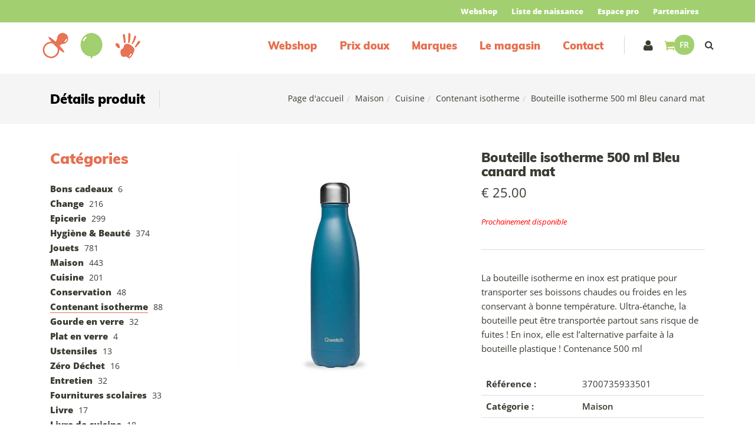

--- FILE ---
content_type: text/html; charset=utf-8
request_url: https://www.grainesdevie.bio/fr/produit=bouteille-isotherme-500-ml-bleu-canard-mat&id=boutae8860
body_size: 21881
content:


<!DOCTYPE html>
<html>
<head><meta charset="utf-8" /><meta name="viewport" content="width=device-width, initial-scale=1.0, maximum-scale=1" /><title>
	Graines de vie | Bouteille isotherme 500 ml Bleu canard mat
</title><link rel="shortcut icon" href="/favicon.png" /><link rel="apple-touch-icon-precomposed" sizes="180x180" href="/apple-touch-180x180.png" />
        <link rel="stylesheet" type="text/css" href="/assets/css/mercator_4B3AA5FA386B2E4A19CAF5129A74464E.css" />
	
        <script type="text/javascript" src="/assets/js/mercator_1_68ADD8417A936E6B7502A42629011D4B.js"></script>
    
        
    <link rel="alternate" hreflang="fr" href="https://www.grainesdevie.bio/fr/produit=bouteille-isotherme-500-ml-bleu-canard-mat&amp;id=boutae8860" /><link rel="alternate" hreflang="nl" href="https://www.grainesdevie.bio/nl/product=bouteille-isotherme-500-ml-bleu-canard-mat&amp;id=boutae8860" /><link rel="alternate" hreflang="en" href="https://www.grainesdevie.bio/en/product=bouteille-isotherme-500-ml-bleu-canard-mat&amp;id=boutae8860" /><link rel="alternate" hreflang="de" href="https://www.grainesdevie.bio/de/Artikel=bouteille-isotherme-500-ml-bleu-canard-mat&amp;id=boutae8860" /><link href="/WebResource.axd?d=FoY9NvPmWpWSkiDfMIH8tfltQ_P5VmZKQrSwGG63h4SKErmfrDlVeQyrVC8nNHf0hEGQysLCY4kYtMaD286L-_GMd6bmcr2yB5wNnDSEeA5jSIl8hhHpGt4SWtTJmQQ_EMXGzI3LQl0t4-RmR6q6mQ2&amp;t=637073620980000000" type="text/css" rel="stylesheet" class="Telerik_stylesheet" /><link href="/WebResource.axd?d=rjPJCzw6FxN1m2O_NtBchZ2vv_dFKAKgNoZApEue27Qp-qa_cCut2RVH8V1lijE2X56REiQsreZfw9AUgsO0qgmDiNevcbEwHH6M11y5kchzkTXo2Bkxbh1YQJe5wBcCHMEWvAldHJvWo7pUMVoLUEk0R7opRSD7DIfSRFeUp5Q1&amp;t=637073620980000000" type="text/css" rel="stylesheet" class="Telerik_stylesheet" /></head>
<body id="ctl00_body">
    <form name="aspnetForm" method="post" action="/fr/produit=bouteille-isotherme-500-ml-bleu-canard-mat&amp;id=boutae8860" id="aspnetForm">
<div>
<input type="hidden" name="ctl00_ScriptManager1_TSM" id="ctl00_ScriptManager1_TSM" value="" />
<input type="hidden" name="__EVENTTARGET" id="__EVENTTARGET" value="" />
<input type="hidden" name="__EVENTARGUMENT" id="__EVENTARGUMENT" value="" />
<input type="hidden" name="__SERVERVIEWSTATEID" id="__SERVERVIEWSTATEID" value="7002be25-5f26-4269-9e88-1f74edc31299" />
<input type="hidden" name="__VIEWSTATE" id="__VIEWSTATE" value="" />
</div>

<script type="text/javascript">
//<![CDATA[
var theForm = document.forms['aspnetForm'];
if (!theForm) {
    theForm = document.aspnetForm;
}
function __doPostBack(eventTarget, eventArgument) {
    if (!theForm.onsubmit || (theForm.onsubmit() != false)) {
        theForm.__EVENTTARGET.value = eventTarget;
        theForm.__EVENTARGUMENT.value = eventArgument;
        theForm.submit();
    }
}
//]]>
</script>


<script src="/WebResource.axd?d=pynGkmcFUV13He1Qd6_TZJVATW4az9p3fjofPhVeS1m4I4L4vRJNr9VwAG-pY0c9AtRqszlof9UNN57-bFkbRQ2&amp;t=638901608248157332" type="text/javascript"></script>


<script src="/Telerik.Web.UI.WebResource.axd?_TSM_HiddenField_=ctl00_ScriptManager1_TSM&amp;compress=1&amp;_TSM_CombinedScripts_=%3b%3bSystem.Web.Extensions%2c+Version%3d4.0.0.0%2c+Culture%3dneutral%2c+PublicKeyToken%3d31bf3856ad364e35%3afr-FR%3aa8328cc8-0a99-4e41-8fe3-b58afac64e45%3aea597d4b%3ab25378d2" type="text/javascript"></script>
<script src="https://d2i2wahzwrm1n5.cloudfront.net/ajaxz/2019.3.1023/Common/Core.js" type="text/javascript"></script>
<script src="https://d2i2wahzwrm1n5.cloudfront.net/ajaxz/2019.3.1023/Ajax/Ajax.js" type="text/javascript"></script>
<script src="https://d2i2wahzwrm1n5.cloudfront.net/ajaxz/2019.3.1023/Common/MaterialRipple/MaterialRippleScripts.js" type="text/javascript"></script>
<script src="https://d2i2wahzwrm1n5.cloudfront.net/ajaxz/2019.3.1023/Common/jQuery.js" type="text/javascript"></script>
<script src="https://d2i2wahzwrm1n5.cloudfront.net/ajaxz/2019.3.1023/Common/jQueryPlugins.js" type="text/javascript"></script>
<script src="https://d2i2wahzwrm1n5.cloudfront.net/ajaxz/2019.3.1023/Common/Navigation/OData/OData.js" type="text/javascript"></script>
<script src="https://d2i2wahzwrm1n5.cloudfront.net/ajaxz/2019.3.1023/Common/TouchScrollExtender.js" type="text/javascript"></script>
<script src="https://d2i2wahzwrm1n5.cloudfront.net/ajaxz/2019.3.1023/Common/Navigation/NavigationScripts.js" type="text/javascript"></script>
<script src="https://d2i2wahzwrm1n5.cloudfront.net/ajaxz/2019.3.1023/Common/Navigation/OverlayScript.js" type="text/javascript"></script>
<script src="https://d2i2wahzwrm1n5.cloudfront.net/ajaxz/2019.3.1023/TreeView/RadTreeViewScripts.js" type="text/javascript"></script>
<div>

	<input type="hidden" name="__SCROLLPOSITIONX" id="__SCROLLPOSITIONX" value="0" />
	<input type="hidden" name="__SCROLLPOSITIONY" id="__SCROLLPOSITIONY" value="0" />
	<input type="hidden" name="__EVENTVALIDATION" id="__EVENTVALIDATION" value="99zUIztiCbWWm3beMktpIUwVHebhCgRfGvpQgiPNe9EhG5qMONK+P/et20srCuHyO8NALz+Dn5Q6+9PL4z3rJB2Wvx6mpRmBaMS47PZgZD6a+dBo99/mApOYhcvIIhMrKgmAWKAOzYeZdxYfjXrbYaqkxt7yNqjQx/OTca59hcPAyEOi5dBKKBJL91rFLZIkWo5WLiuoY7JsNexKq3wMFbKxsNa+sAiLDQWoJjiwpKr/HHCpEZ0Rk7pT19qqqBf2wVc4fRqs3CVIyoxNxPIPx3geuPYeYVfTT+iR6WIRuSDh+xlOE88isU3v1BsERZ1FDD1zjgT+uTAg8hJeO8oml8QcgdcrJvt1sTkefNBPC3A4bBhqBvLI9iZzCCEH0dcFPv4nAmQFp0a495EMgr+5uzGcjDRXb2J52TW8B/6ImPU=" />
</div>

        <script type="text/javascript">
//<![CDATA[
Sys.WebForms.PageRequestManager._initialize('ctl00$ScriptManager1', 'aspnetForm', ['tctl00$ctl00$radAjaxPanelCartPanel','','tctl00$ctl00$radAjaxPanelAccountPanel','','tctl00$ContentPlaceHolder1$ctl00$ContentPlaceHolder1$RadAjaxPanelItemInfoPanel','','tctl00$ContentPlaceHolder1$ctl00$ContentPlaceHolder1$RadAjaxPanelReviewsPanel','','tctl00$ContentPlaceHolder1$RayonsRepeater1$ctl00$ContentPlaceHolder1$RayonsRepeater1$RadAjaxPanel1Panel','','tctl00$radAjaxManager1SU',''], [], [], 90, 'ctl00');
//]]>
</script>


        <!-- 2019.3.1023.45 --><div id="ctl00_radAjaxManager1SU">
	<span id="ctl00_radAjaxManager1" style="display:none;"></span>
</div>

        <div class="preloader"></div>

        <header class="header header-light">
            <div class="header-extra-top" style="background-color:#a2d070"> <div class="container"> <nav class="contact-info pull-right"> <a href="https://www.grainesdevie.bio/" style="margin-top: 7px; margin-bottom:7px; padding-left:10px; padding-right:10px; margin-left:0px; color:#ffffff">Webshop</a> <a href="https://liste.grainesdevie.bio/" id="listenaissances" style="margin-top: 7px; margin-bottom:7px; padding-left:10px; padding-right:10px; margin-left:0px; color:#ffffff">Liste de naissance</a> <a href="/fr/login.aspx" id="espacepro" style="margin-top: 7px; margin-bottom:7px; padding-left:10px; padding-right:10px; margin-left:0px; color:#ffffff">Espace pro</a> <a href="/fr/nos-partenaires.chtml" style="margin-top: 7px; margin-bottom:7px; padding-left:10px; padding-right:10px; margin-left:0px; color:#ffffff">Partenaires</a> </nav> </div> </div>
	        <nav id="navbar-container" class="navbar container">
                <a class="navbar-brand pull-left" href="/"> <img src="/assets/images/logo3.png" srcset="/assets/images/logo3-big.png 2x" alt="Graines de vie" style="margin-top:1px; margin-bottom:1px"> </a> <div class="navbar-form pull-right"> <div class="navbar-search collapse" id="navbar-search1"> <div class="input-group" style="height:70px; width:100%; margin-bottom:0px"> <input type="text" id="text-search1" placeholder="Votre recherche ici"> <span class="input-group-btn" style="width: 48px;"> <button id="btn-search1" class="fa fa-search" type="button" style="height:73px; background-color:#a2d070; padding: 0 15px; color:#ffffff; font-size:20px"></button> </span> <i class="fa fa-times" data-toggle="collapse" data-target=".navbar-search" style="margin-right: 40px; color: #c4c4c4;"></i> </div> </div> <button type="button" class="fa fa-search" data-target=".navbar-search" data-toggle="collapse" onclick="window.setTimeout(clickInSearch1, 500);"></button> </div> <div class="navbar-lang pull-right"> <ul class="nav"> <li class="dropdown"><a href="" class="dropdown-toggle" data-toggle="dropdown">Fr</a> <ul class="dropdown-menu"> <li><a href="/de/Artikel=bouteille-isotherme-500-ml-bleu-canard-mat&id=boutae8860" onclick="setCookie('UserLangue','D',365);">De</a></li> </ul> </li> </ul> </div>

                <div class="RadAjaxPanel" id="ctl00_ctl00_radAjaxPanelCartPanel">
	<div id="ctl00_radAjaxPanelCart" class="navbar-ecommerce pull-right" style="margin-right: 10px;">
		
                    

<a id="ctl00_cartInMenu1_HyperLinkCart" class="link-cart hover hidden-xs">
    <i class="icon-cart"></i>
    </a>

<!-- CART LIST -->


                
	</div>
</div>

		        <div class="RadAjaxPanel" id="ctl00_ctl00_radAjaxPanelAccountPanel">
	<div id="ctl00_radAjaxPanelAccount" class="navbar-account pull-right" style="margin-right: 10px;">
		
			        

<ul class="nav navbar-nav">
    <li class="dropdown">
		<a id="ctl00_accountInMenu1_HyperLinkNotLogged" href="/fr/login.aspx" style="margin-right:10px !important">
	        <i class="fa fa-user" style="font-size: 20px; margin-top: -5px;"></i>
        </a>
        
        
	</li>
</ul>

		        
	</div>
</div>
                <div class="divider pull-right"></div> <button class="navbar-toggle pull-right" data-target="#navbar" data-toggle="collapse" type="button"> <i class="fa fa-bars"></i> </button> <div id="navbar" class="navbar-collapse collapse pull-right"> <ul class="nav navbar-nav"> <li class="dropdown"><a href="/fr/categories-webshop=1" onclick="return fixParentMenuOnTouchDevice(this,1);" class="dropdown-toggle" data-toggle="dropdown">Webshop</a><ul class="dropdown-menu sub-menu"><li><a href="/fr/categories-rayon=change&id=4d66bc41f9">Change</a></li><li><a href="/fr/categories-rayon=puericulture&id=48bbd678ef">Puériculture</a></li><li><a href="/fr/categories-rayon=soins&id=ebb515feca">Soins</a></li><li><a href="/fr/categories-rayon=jouets&id=b6f63dfddd">Jouets</a></li><li><a href="/fr/categories-rayon=hygiene-beaute&id=4a7e6dfddf">Hygiène</a></li><li><a href="/fr/categories-rayon=epicerie&id=3bc37f0869">Epicerie</a></li><li><a href="/fr/categories-rayon=maison&id=c53245b49c">Maison</a></li></ul></li><li class="dropdown"><a href="/fr/catalogueliste-selection=prix-doux" onclick="document.location='/fr/catalogueliste-selection=prix-doux';" class="dropdown-toggle noDownArrowInDropdown" data-toggle="dropdown">Prix doux</a></li><li class="dropdown"><a href="/fr/nos-marques.chtml" onclick="document.location='/fr/nos-marques.chtml';" class="dropdown-toggle noDownArrowInDropdown" data-toggle="dropdown">Marques</a></li><li class="dropdown"><a href="/fr/le-magasin.chtml" onclick="document.location='/fr/le-magasin.chtml';" class="dropdown-toggle noDownArrowInDropdown" data-toggle="dropdown">Le magasin</a></li><li class="dropdown"><a href="/fr/contact.chtml" onclick="document.location='/fr/contact.chtml';" class="dropdown-toggle noDownArrowInDropdown" data-toggle="dropdown">Contact</a></li></ul></div>
	        </nav>
        </header>

        <div class="wrapper">
            
            <header id="ctl00_HeaderPageTitle" class="pagetitle pagetitle-sm">
		        <div id="ctl00_PageTitleDiv" class="container">
			        <div class="divtable irow">
				        <div class="divcell">
					        <h2 id="h2item">Détails produit</h2>
					        <div class="divider"></div>
					        <span class="subtitle"></span>
				        </div>
				        <div class="divcell text-right">
					        <ol class="breadcrumb">
                                <li><a href="/">Page d'accueil</a></li><li class="active"><a href="/fr/categories-rayon=maison&id=c53245b49c">Maison</a></li><li class="active"><a href="/fr/categories-famille=cuisine&id=dcb0b04503">Cuisine</a></li><li class="active"><a href="/fr/catalogueliste-ssfamille=contenant-isotherme&id=0d654e441f">Contenant isotherme</a></li><li class="active">Bouteille isotherme 500 ml Bleu canard mat</li>
					        </ol>
				        </div>
			        </div>
		        </div>
	        </header>

            <div class="content">

            

	<div class="container">
		<div class="row">
			<article class="col-md-9 col-sm-8 col-md-push-3 col-sm-push-4 maincontent">
				<!-- CONTAINER -->
                <div class="RadAjaxPanel" id="ctl00_ContentPlaceHolder1_ctl00_ContentPlaceHolder1_RadAjaxPanelItemInfoPanel">
	<div id="ctl00_ContentPlaceHolder1_RadAjaxPanelItemInfo" class="container" itemscope="" itemtype="https://schema.org/Product">
		
					<div class="row irow-sm type-product">
						<div class="col-md-6">
							<div class="slider oneslider magnific-wrap">
								<ul>
                                    <li><a href="/images/ashx/bouteille-isotherme-500-ml-bleu-canard-mat-1.jpeg?s_id=boutae8860&imgfield=s_image1&imgwidth=700&imgheight=700" class="magnific" title="Bouteille isotherme 500 ml Bleu canard mat"><img src="/images/ashx/bouteille-isotherme-500-ml-bleu-canard-mat-1.jpeg?s_id=boutae8860&imgfield=s_image1&imgwidth=700&imgheight=700" alt=""></a></li>
								</ul>
								<a class="slider-arrow slider-arrow-prev arrow-bottom-right" href=""></a>
								<a class="slider-arrow slider-arrow-next arrow-bottom-right" href=""></a>
                                
							</div>
						</div>
						<div class="col-md-6">
							<h1 itemprop="name" id="h1item">Bouteille isotherme 500 ml Bleu canard mat</h1>

							<div itemprop="offers" itemscope itemtype="http://schema.org/Offer">
                                <span class="price">
								    <span itemprop ="priceCurrency" content="EUR"></span><span itemprop="price" content="25.00"></span><span class="amount">&euro;  25.00</span>
							    </span>
                                <p style="color:#d93636"> </p>
                                <span id="ctl00_ContentPlaceHolder1_LabelInfoStock" class="InfoStock">Prochainement disponible</span>                          
                            </div>

							<hr/>

							<div class="single-product-description" id="single-product-description">
								<p itemprop="description">La bouteille isotherme en inox est pratique pour transporter ses boissons chaudes ou froides en les conservant à bonne température. Ultra-étanche, la bouteille peut être transportée partout sans risque de fuites ! En inox, elle est l’alternative parfaite à la bouteille plastique !
Contenance 500 ml</p>
							</div>
                            

                            

                            <div class="single-product-page-cart-form">
								
                                
                                
                                
                                
                                
							</div>

							<table class="table table-cart-total">
								<tbody>
									<tr>
										<th>Référence :</th>
										<td itemprop="sku">3700735933501</td>
									</tr>
									<tr>
										<th>Catégorie :</th>
										<td itemprop="category"><a id="ctl00_ContentPlaceHolder1_HyperLinkRayon" href="/fr/catalogueliste-rayon=maison&amp;id=c53245b49c">Maison</a></td>
									</tr>
                                    <tr>
										<th>Marque :</th>
										<td itemprop="brand"><a id="ctl00_ContentPlaceHolder1_HyperLinkBrand" href="/fr/catalogueliste-marque=qwetch">Qwetch</a></td>
									</tr>
									
									
                                    
								</tbody>
							</table>
						</div>
					</div>
                    <input type="hidden" name="ctl00$ContentPlaceHolder1$HiddenFieldId" id="ctl00_ContentPlaceHolder1_HiddenFieldId" value="boutae8860" />
                    <input type="hidden" name="ctl00$ContentPlaceHolder1$HiddenFieldListId" id="ctl00_ContentPlaceHolder1_HiddenFieldListId" />
                    <input type="hidden" name="ctl00$ContentPlaceHolder1$HiddenFieldParentId" id="ctl00_ContentPlaceHolder1_HiddenFieldParentId" />
                    <input type="hidden" name="ctl00$ContentPlaceHolder1$HiddenFieldCle1" id="ctl00_ContentPlaceHolder1_HiddenFieldCle1" />
					
	</div>
</div>
				<!-- /.container -->

				<!-- CONTAINER -->
				<div class="container" style="margin-top: 10px;">
					<!-- Tabs -->
					<div class="tabs tabs-border-highlight">
						<!-- Nav tabs -->
						<ul class="nav nav-tabs">
							<li class="active"><a id="a-description" href="#description" data-toggle="tab">Description</a></li>
							<li id="ctl00_ContentPlaceHolder1_liReviews"><a id="a-reviews" href="#reviews" data-toggle="tab">Avis</a></li>
						</ul>

						<!-- Tab panes -->
						<div class="tab-content no-border">
							<div class="tab-pane fade in active" id="description">
								<div class="row irow-sm">
									<div class="col-md-5">
										<h2>Détails produit</h2>
									</div>
									<div class="col-md-7">
                                        <p>La bouteille isotherme en inox est pratique pour transporter ses boissons chaudes ou froides en les conservant à bonne température. Ultra-étanche, la bouteille peut être transportée partout sans risque de fuites ! En inox, elle est l’alternative parfaite à la bouteille plastique !</p>
<p>&nbsp;</p>
<p>Froid: 24h<br>Chaud: 12h<br>Acier inoxydable 18/8<br>Double Paroi<br>Etanchéité garantie<br>Sans BPA</p>
<p>&nbsp;</p>
<p>&nbsp;</p>
									</div>
								</div>
							</div>
							<div class="tab-pane fade" id="reviews">
                                <div class="RadAjaxPanel" id="ctl00_ContentPlaceHolder1_ctl00_ContentPlaceHolder1_RadAjaxPanelReviewsPanel">
	<div id="ctl00_ContentPlaceHolder1_RadAjaxPanelReviews">
		
									<div class="comments">
                                        
									</div>

									<hr/>

									<!-- Add Comment -->
									<div class="add-comment" id="addcomment">
										<h3>Ajouter un avis</h3>
										<div>
											<div class="rating-wrap">
												<div class="raty" id="raty-review"></div>
											</div>
											<div class="form-wrap">
												<div class="form-group">
                                                    <textarea name="ctl00$ContentPlaceHolder1$TextBoxReview" rows="2" cols="20" id="ctl00_ContentPlaceHolder1_TextBoxReview" placeholder="Message">
</textarea>
												</div>
											</div>
                                            <input type="button" name="ctl00$ContentPlaceHolder1$ButtonSubmitReview" value="Envoyer" onclick="if (!ButtonSubmitReviewClick()) return false;__doPostBack(&#39;ctl00$ContentPlaceHolder1$ButtonSubmitReview&#39;,&#39;&#39;)" id="ctl00_ContentPlaceHolder1_ButtonSubmitReview" class="btn btn-primary btn-wide" />
                                            <span id="ctl00_ContentPlaceHolder1_LabelSqlError" style="color: #da3636;"></span>
										</div>
									</div>
                                
	</div>
</div>
								<!-- /.add-comment -->
							</div>
						</div>
					</div>
					<!-- /.tabs -->
				</div>
				<!-- /.container -->

				
			</article>
			<aside class="col-md-3 col-sm-4 col-md-pull-9 col-sm-pull-8 sidebar hidden-xs">
				<div class="RadAjaxPanel" id="ctl00_ContentPlaceHolder1_RayonsRepeater1_ctl00_ContentPlaceHolder1_RayonsRepeater1_RadAjaxPanel1Panel">
	<div id="ctl00_ContentPlaceHolder1_RayonsRepeater1_RadAjaxPanel1" class="widget widget_product_categories">
		

    <h2 class="widget-title">Catégories</h2>

    <div id="ctl00_ContentPlaceHolder1_RayonsRepeater1_RadTreeViewRFS" class="RadTreeView RadTreeView_Metro">
			<ul class="rtUL rtLines">
				<li class="rtLI rtFirst"><div class="rtTop">
					<span class="rtSp"></span><span class="rtIn"><a href="/fr/cataloguegrille-rayon=bons-cadeaux&id=h32g10ovpb" onclick="setCookie('FromTree','1',1);">Bons cadeaux</a>&nbsp;6</span>
				</div></li><li class="rtLI"><div class="rtMid">
					<span class="rtSp"></span><span class="rtPlus"></span><span class="rtIn"><a href="/fr/categories-rayon=change&id=4d66bc41f9" onclick="setCookie('FromTree','1',1);">Change</a>&nbsp;216</span>
				</div><ul class="rtUL" style="display:none;">
					<li class="rtLI"><div class="rtTop">
						<span class="rtSp"></span><span class="rtPlus"></span><span class="rtIn"><a href="/fr/categories-famille=accessoires&id=3344591975" onclick="setCookie('FromTree','1',1);">Accessoires</a>&nbsp;43</span>
					</div><ul class="rtUL" style="display:none;">
						<li class="rtLI"><div class="rtTop">
							<span class="rtSp"></span><span class="rtIn"><a href="/fr/cataloguegrille-ssfamille=inserts-lavables&id=440d934c62" onclick="setCookie('FromTree','1',1);">Inserts lavables</a>&nbsp;14</span>
						</div></li><li class="rtLI"><div class="rtMid">
							<span class="rtSp"></span><span class="rtIn"><a href="/fr/cataloguegrille-ssfamille=lingettes-lavables&id=02b955c648" onclick="setCookie('FromTree','1',1);">Lingettes lavables</a>&nbsp;6</span>
						</div></li><li class="rtLI"><div class="rtMid">
							<span class="rtSp"></span><span class="rtIn"><a href="/fr/cataloguegrille-ssfamille=papiers-de-protection&id=a40c4a9234" onclick="setCookie('FromTree','1',1);">Papiers de protection</a>&nbsp;3</span>
						</div></li><li class="rtLI"><div class="rtMid">
							<span class="rtSp"></span><span class="rtIn"><a href="/fr/cataloguegrille-ssfamille=sac-de-transport&id=c53ad52b05" onclick="setCookie('FromTree','1',1);">Sac de transport</a>&nbsp;6</span>
						</div></li><li class="rtLI"><div class="rtMid">
							<span class="rtSp"></span><span class="rtIn"><a href="/fr/cataloguegrille-ssfamille=seau-divers&id=4e36a48957" onclick="setCookie('FromTree','1',1);">Seau & Divers</a>&nbsp;4</span>
						</div></li><li class="rtLI rtLast"><div class="rtBot">
							<span class="rtSp"></span><span class="rtIn"><a href="/fr/cataloguegrille-ssfamille=tapis-de-change&id=e56b9ff2b4" onclick="setCookie('FromTree','1',1);">Tapis de change</a>&nbsp;7</span>
						</div></li>
					</ul></li><li class="rtLI"><div class="rtMid">
						<span class="rtSp"></span><span class="rtPlus"></span><span class="rtIn"><a href="/fr/categories-famille=apprentissage&id=208e04ecab" onclick="setCookie('FromTree','1',1);">Apprentissage</a>&nbsp;11</span>
					</div><ul class="rtUL" style="display:none;">
						<li class="rtLI"><div class="rtTop">
							<span class="rtSp"></span><span class="rtIn"><a href="/fr/cataloguegrille-ssfamille=culottes-d-apprentissage&id=cb59416e8d" onclick="setCookie('FromTree','1',1);">Culottes d'apprentissage</a>&nbsp;9</span>
						</div></li><li class="rtLI rtLast"><div class="rtBot">
							<span class="rtSp"></span><span class="rtIn"><a href="/fr/cataloguegrille-ssfamille=petits-pots-reducteur&id=dc24429890" onclick="setCookie('FromTree','1',1);">Petits pots & Réducteur</a>&nbsp;2</span>
						</div></li>
					</ul></li><li class="rtLI"><div class="rtMid">
						<span class="rtSp"></span><span class="rtIn"><a href="/fr/cataloguegrille-famille=couches-jetables&id=142e5bc660" onclick="setCookie('FromTree','1',1);">Couches jetables</a>&nbsp;13</span>
					</div></li><li class="rtLI"><div class="rtMid">
						<span class="rtSp"></span><span class="rtPlus"></span><span class="rtIn"><a href="/fr/categories-famille=couches-lavables&id=0164f24e99" onclick="setCookie('FromTree','1',1);">Couches lavables</a>&nbsp;100</span>
					</div><ul class="rtUL" style="display:none;">
						<li class="rtLI"><div class="rtTop">
							<span class="rtSp"></span><span class="rtIn"><a href="/fr/cataloguegrille-ssfamille=classiques-prepliees&id=ac8a6b7449" onclick="setCookie('FromTree','1',1);">Classiques - Prépliées</a>&nbsp;19</span>
						</div></li><li class="rtLI"><div class="rtMid">
							<span class="rtSp"></span><span class="rtIn"><a href="/fr/cataloguegrille-ssfamille=couches-adultes&id=3f79f41d5b" onclick="setCookie('FromTree','1',1);">Couches adultes</a>&nbsp;10</span>
						</div></li><li class="rtLI"><div class="rtMid">
							<span class="rtSp"></span><span class="rtIn"><a href="/fr/cataloguegrille-ssfamille=couches-grands-enfants&id=cffee3ff8b" onclick="setCookie('FromTree','1',1);">Couches Grands enfants</a>&nbsp;5</span>
						</div></li><li class="rtLI"><div class="rtMid">
							<span class="rtSp"></span><span class="rtIn"><a href="/fr/cataloguegrille-ssfamille=couches-lavables-te1&id=9a005697c6" onclick="setCookie('FromTree','1',1);">Couches lavables TE1</a>&nbsp;9</span>
						</div></li><li class="rtLI"><div class="rtMid">
							<span class="rtSp"></span><span class="rtIn"><a href="/fr/cataloguegrille-ssfamille=couches-lavables-te2&id=7eeea62ea4" onclick="setCookie('FromTree','1',1);">Couches lavables TE2</a>&nbsp;25</span>
						</div></li><li class="rtLI"><div class="rtMid">
							<span class="rtSp"></span><span class="rtIn"><a href="/fr/cataloguegrille-ssfamille=couches-speciales-nuit&id=fea81de4e7" onclick="setCookie('FromTree','1',1);">Couches spéciales nuit</a>&nbsp;13</span>
						</div></li><li class="rtLI rtLast"><div class="rtBot">
							<span class="rtSp"></span><span class="rtIn"><a href="/fr/cataloguegrille-ssfamille=culottes-de-protection&id=d3c72e4684" onclick="setCookie('FromTree','1',1);">Culottes de protection</a>&nbsp;18</span>
						</div></li>
					</ul></li><li class="rtLI"><div class="rtMid">
						<span class="rtSp"></span><span class="rtIn"><a href="/fr/cataloguegrille-famille=entretien&id=3542618fa4" onclick="setCookie('FromTree','1',1);">Entretien</a>&nbsp;4</span>
					</div></li><li class="rtLI"><div class="rtMid">
						<span class="rtSp"></span><span class="rtIn"><a href="/fr/cataloguegrille-famille=hni&id=82340859f2" onclick="setCookie('FromTree','1',1);">HNI</a>&nbsp;7</span>
					</div></li><li class="rtLI rtLast"><div class="rtBot">
						<span class="rtSp"></span><span class="rtIn"><a href="/fr/cataloguegrille-famille=maillots-de-bains&id=7cf54c1998" onclick="setCookie('FromTree','1',1);">Maillots de bains</a>&nbsp;38</span>
					</div></li>
				</ul></li><li class="rtLI"><div class="rtMid">
					<span class="rtSp"></span><span class="rtPlus"></span><span class="rtIn"><a href="/fr/categories-rayon=epicerie&id=3bc37f0869" onclick="setCookie('FromTree','1',1);">Epicerie</a>&nbsp;299</span>
				</div><ul class="rtUL" style="display:none;">
					<li class="rtLI"><div class="rtTop">
						<span class="rtSp"></span><span class="rtIn"><a href="/fr/cataloguegrille-famille=biscuits&id=41218f807c" onclick="setCookie('FromTree','1',1);">Biscuits</a>&nbsp;8</span>
					</div></li><li class="rtLI"><div class="rtMid">
						<span class="rtSp"></span><span class="rtIn"><a href="/fr/cataloguegrille-famille=chocolat&id=72f83d84e4" onclick="setCookie('FromTree','1',1);">Chocolat</a>&nbsp;16</span>
					</div></li><li class="rtLI"><div class="rtMid">
						<span class="rtSp"></span><span class="rtIn"><a href="/fr/cataloguegrille-famille=complement-alimentaire&id=f32b3cdb9d" onclick="setCookie('FromTree','1',1);">Complément alimentaire</a>&nbsp;3</span>
					</div></li><li class="rtLI"><div class="rtMid">
						<span class="rtSp"></span><span class="rtIn"><a href="/fr/cataloguegrille-famille=condiments&id=bc7e5cf470" onclick="setCookie('FromTree','1',1);">Condiments</a>&nbsp;23</span>
					</div></li><li class="rtLI"><div class="rtMid">
						<span class="rtSp"></span><span class="rtIn"><a href="/fr/cataloguegrille-famille=contenant-isotherme&id=4a835430f9" onclick="setCookie('FromTree','1',1);">Contenant isotherme</a>&nbsp;10</span>
					</div></li><li class="rtLI"><div class="rtMid">
						<span class="rtSp"></span><span class="rtIn"><a href="/fr/cataloguegrille-famille=epices&id=a1a7c7b250" onclick="setCookie('FromTree','1',1);">Epices</a>&nbsp;16</span>
					</div></li><li class="rtLI"><div class="rtMid">
						<span class="rtSp"></span><span class="rtIn"><a href="/fr/cataloguegrille-famille=fruits-secs&id=8648658c35" onclick="setCookie('FromTree','1',1);">Fruits secs</a>&nbsp;7</span>
					</div></li><li class="rtLI"><div class="rtMid">
						<span class="rtSp"></span><span class="rtIn"><a href="/fr/cataloguegrille-famille=laits-vegetaux&id=b00c280d11" onclick="setCookie('FromTree','1',1);">Laits végétaux</a>&nbsp;3</span>
					</div></li><li class="rtLI"><div class="rtMid">
						<span class="rtSp"></span><span class="rtIn"><a href="/fr/cataloguegrille-famille=livre-de-cuisine&id=d5ff7161ef" onclick="setCookie('FromTree','1',1);">Livre de cuisine</a>&nbsp;3</span>
					</div></li><li class="rtLI"><div class="rtMid">
						<span class="rtSp"></span><span class="rtIn"><a href="/fr/cataloguegrille-famille=produits-de-la-mer&id=99fb34d3fe" onclick="setCookie('FromTree','1',1);">Produits de la mer</a>&nbsp;7</span>
					</div></li><li class="rtLI"><div class="rtMid">
						<span class="rtSp"></span><span class="rtIn"><a href="/fr/cataloguegrille-famille=purees-de-fruits-secs&id=e8e04306b8" onclick="setCookie('FromTree','1',1);">Purées de fruits secs</a>&nbsp;7</span>
					</div></li><li class="rtLI"><div class="rtMid">
						<span class="rtSp"></span><span class="rtIn"><a href="/fr/cataloguegrille-famille=sans-gluten&id=983013795f" onclick="setCookie('FromTree','1',1);">Sans gluten</a>&nbsp;42</span>
					</div></li><li class="rtLI"><div class="rtMid">
						<span class="rtSp"></span><span class="rtIn"><a href="/fr/cataloguegrille-famille=snack-sales-aperitifs&id=77ee024454" onclick="setCookie('FromTree','1',1);">Snack Salés & Apéritifs</a>&nbsp;24</span>
					</div></li><li class="rtLI"><div class="rtMid">
						<span class="rtSp"></span><span class="rtIn"><a href="/fr/cataloguegrille-famille=tartinades&id=4f80b88b8b" onclick="setCookie('FromTree','1',1);">Tartinades</a>&nbsp;17</span>
					</div></li><li class="rtLI"><div class="rtMid">
						<span class="rtSp"></span><span class="rtIn"><a href="/fr/cataloguegrille-famille=the-infusions-cafe&id=4473253138" onclick="setCookie('FromTree','1',1);">Thè, Infusions, Café</a>&nbsp;102</span>
					</div></li><li class="rtLI rtLast"><div class="rtBot">
						<span class="rtSp"></span><span class="rtIn"><a href="/fr/cataloguegrille-famille=vin&id=d1a14f281f" onclick="setCookie('FromTree','1',1);">Vin</a>&nbsp;6</span>
					</div></li>
				</ul></li><li class="rtLI"><div class="rtMid">
					<span class="rtSp"></span><span class="rtPlus"></span><span class="rtIn"><a href="/fr/categories-rayon=hygiene-beaute&id=4a7e6dfddf" onclick="setCookie('FromTree','1',1);">Hygiène & Beauté</a>&nbsp;374</span>
				</div><ul class="rtUL" style="display:none;">
					<li class="rtLI"><div class="rtTop">
						<span class="rtSp"></span><span class="rtIn"><a href="/fr/cataloguegrille-famille=allaitement&id=7606e05058" onclick="setCookie('FromTree','1',1);">Allaitement</a>&nbsp;57</span>
					</div></li><li class="rtLI"><div class="rtMid">
						<span class="rtSp"></span><span class="rtPlus"></span><span class="rtIn"><a href="/fr/categories-famille=famille&id=4479282940" onclick="setCookie('FromTree','1',1);">Famille</a>&nbsp;229</span>
					</div><ul class="rtUL" style="display:none;">
						<li class="rtLI"><div class="rtTop">
							<span class="rtSp"></span><span class="rtIn"><a href="/fr/cataloguegrille-ssfamille=gestion-des-emotions&id=84f3a81f06" onclick="setCookie('FromTree','1',1);">Gestion des émotions</a>&nbsp;66</span>
						</div></li><li class="rtLI"><div class="rtMid">
							<span class="rtSp"></span><span class="rtIn"><a href="/fr/cataloguegrille-ssfamille=huiles-essentielles&id=4b5bba64bb" onclick="setCookie('FromTree','1',1);">Huiles essentielles</a>&nbsp;36</span>
						</div></li><li class="rtLI"><div class="rtMid">
							<span class="rtSp"></span><span class="rtIn"><a href="/fr/cataloguegrille-ssfamille=linge-de-toilette&id=da9b9236d7" onclick="setCookie('FromTree','1',1);">Linge de toilette</a>&nbsp;7</span>
						</div></li><li class="rtLI"><div class="rtMid">
							<span class="rtSp"></span><span class="rtIn"><a href="/fr/cataloguegrille-ssfamille=maquillage-vernis-enfant&id=d6b074a098" onclick="setCookie('FromTree','1',1);">Maquillage/ Vernis enfant</a>&nbsp;10</span>
						</div></li><li class="rtLI"><div class="rtMid">
							<span class="rtSp"></span><span class="rtIn"><a href="/fr/cataloguegrille-ssfamille=parfum-huile-de-soins&id=b3550e764a" onclick="setCookie('FromTree','1',1);">Parfum/  Huile de soins</a>&nbsp;15</span>
						</div></li><li class="rtLI"><div class="rtMid">
							<span class="rtSp"></span><span class="rtIn"><a href="/fr/cataloguegrille-ssfamille=shampoing-gel-douche&id=99a1ccd001" onclick="setCookie('FromTree','1',1);">Shampoing / Gel douche</a>&nbsp;34</span>
						</div></li><li class="rtLI rtLast"><div class="rtBot">
							<span class="rtSp"></span><span class="rtIn"><a href="/fr/cataloguegrille-ssfamille=vie-quotidienne&id=7e7f20c887" onclick="setCookie('FromTree','1',1);">Vie quotidienne</a>&nbsp;53</span>
						</div></li>
					</ul></li><li class="rtLI"><div class="rtMid">
						<span class="rtSp"></span><span class="rtIn"><a href="/fr/cataloguegrille-famille=maison&id=3cd5efa9d5" onclick="setCookie('FromTree','1',1);">Maison</a>&nbsp;41</span>
					</div></li><li class="rtLI rtLast"><div class="rtBot">
						<span class="rtSp"></span><span class="rtPlus"></span><span class="rtIn"><a href="/fr/categories-famille=maman&id=0e76f8c12f" onclick="setCookie('FromTree','1',1);">Maman</a>&nbsp;47</span>
					</div><ul class="rtUL" style="display:none;">
						<li class="rtLI"><div class="rtTop">
							<span class="rtSp"></span><span class="rtIn"><a href="/fr/cataloguegrille-ssfamille=collier-d-allaitement&id=50d317cd17" onclick="setCookie('FromTree','1',1);">Collier d'allaitement</a>&nbsp;1</span>
						</div></li><li class="rtLI"><div class="rtMid">
							<span class="rtSp"></span><span class="rtIn"><a href="/fr/cataloguegrille-ssfamille=coupe-menstruelle&id=5ff159a5a1" onclick="setCookie('FromTree','1',1);">Coupe menstruelle</a>&nbsp;2</span>
						</div></li><li class="rtLI"><div class="rtMid">
							<span class="rtSp"></span><span class="rtIn"><a href="/fr/cataloguegrille-ssfamille=disques-demaquillants&id=8e5ebd6d38" onclick="setCookie('FromTree','1',1);">Disques démaquillants</a>&nbsp;3</span>
						</div></li><li class="rtLI"><div class="rtMid">
							<span class="rtSp"></span><span class="rtIn"><a href="/fr/cataloguegrille-ssfamille=linge-de-bain&id=64a66ae95a" onclick="setCookie('FromTree','1',1);">Linge de bain</a>&nbsp;5</span>
						</div></li><li class="rtLI"><div class="rtMid">
							<span class="rtSp"></span><span class="rtIn"><a href="/fr/cataloguegrille-ssfamille=maquillage&id=5248c96f40" onclick="setCookie('FromTree','1',1);">Maquillage</a>&nbsp;2</span>
						</div></li><li class="rtLI"><div class="rtMid">
							<span class="rtSp"></span><span class="rtIn"><a href="/fr/cataloguegrille-ssfamille=produits-de-soins&id=a28d85e55d" onclick="setCookie('FromTree','1',1);">Produits de soins</a>&nbsp;15</span>
						</div></li><li class="rtLI rtLast"><div class="rtBot">
							<span class="rtSp"></span><span class="rtIn"><a href="/fr/cataloguegrille-ssfamille=serviettes-lavables&id=dcd20b5cf5" onclick="setCookie('FromTree','1',1);">Serviettes lavables</a>&nbsp;13</span>
						</div></li>
					</ul></li>
				</ul></li><li class="rtLI"><div class="rtMid">
					<span class="rtSp"></span><span class="rtPlus"></span><span class="rtIn"><a href="/fr/categories-rayon=jouets&id=b6f63dfddd" onclick="setCookie('FromTree','1',1);">Jouets</a>&nbsp;781</span>
				</div><ul class="rtUL" style="display:none;">
					<li class="rtLI"><div class="rtTop">
						<span class="rtSp"></span><span class="rtIn"><a href="/fr/cataloguegrille-famille=jeux-educatifs&id=8286713bd8" onclick="setCookie('FromTree','1',1);">Jeux éducatifs</a>&nbsp;27</span>
					</div></li><li class="rtLI"><div class="rtMid">
						<span class="rtSp"></span><span class="rtIn"><a href="/fr/cataloguegrille-famille=jeux-libres&id=0qfx5mzb4l" onclick="setCookie('FromTree','1',1);">Jeux libres</a>&nbsp;222</span>
					</div></li><li class="rtLI"><div class="rtMid">
						<span class="rtSp"></span><span class="rtIn"><a href="/fr/cataloguegrille-famille=jouets-12-mois&id=2da7fb9310" onclick="setCookie('FromTree','1',1);">Jouets + 12 mois</a>&nbsp;208</span>
					</div></li><li class="rtLI"><div class="rtMid">
						<span class="rtSp"></span><span class="rtIn"><a href="/fr/cataloguegrille-famille=jouets-3-ans&id=addaac2dac" onclick="setCookie('FromTree','1',1);">Jouets + 3 ans</a>&nbsp;264</span>
					</div></li><li class="rtLI"><div class="rtMid">
						<span class="rtSp"></span><span class="rtIn"><a href="/fr/cataloguegrille-famille=jouets-6-ans&id=a472e44248" onclick="setCookie('FromTree','1',1);">Jouets + 6 ans</a>&nbsp;18</span>
					</div></li><li class="rtLI rtLast"><div class="rtBot">
						<span class="rtSp"></span><span class="rtIn"><a href="/fr/cataloguegrille-famille=livres&id=97c170747d" onclick="setCookie('FromTree','1',1);">Livres</a>&nbsp;40</span>
					</div></li>
				</ul></li><li class="rtLI"><div class="rtMid">
					<span class="rtSp"></span><span class="rtMinus"></span><span class="rtIn"><a href="/fr/categories-rayon=maison&id=c53245b49c" onclick="setCookie('FromTree','1',1);">Maison</a>&nbsp;443</span>
				</div><ul class="rtUL">
					<li class="rtLI"><div class="rtTop">
						<span class="rtSp"></span><span class="rtMinus"></span><span class="rtIn"><a href="/fr/categories-famille=cuisine&id=dcb0b04503" onclick="setCookie('FromTree','1',1);">Cuisine</a>&nbsp;201</span>
					</div><ul class="rtUL">
						<li class="rtLI"><div class="rtTop">
							<span class="rtSp"></span><span class="rtIn"><a href="/fr/cataloguegrille-ssfamille=conservation&id=cea7fb3dd5" onclick="setCookie('FromTree','1',1);">Conservation</a>&nbsp;48</span>
						</div></li><li class="rtLI"><div class="rtMid">
							<span class="rtSp"></span><span class="rtIn"><a class="widget_product_categories_selected"href="/fr/cataloguegrille-ssfamille=contenant-isotherme&id=0d654e441f" onclick="setCookie('FromTree','1',1);">Contenant isotherme</a>&nbsp;88</span>
						</div></li><li class="rtLI"><div class="rtMid">
							<span class="rtSp"></span><span class="rtIn"><a href="/fr/cataloguegrille-ssfamille=gourde-en-verre&id=0149b58b12" onclick="setCookie('FromTree','1',1);">Gourde en verre</a>&nbsp;32</span>
						</div></li><li class="rtLI"><div class="rtMid">
							<span class="rtSp"></span><span class="rtIn"><a href="/fr/cataloguegrille-ssfamille=plat-en-verre&id=bd4b16825e" onclick="setCookie('FromTree','1',1);">Plat en verre</a>&nbsp;4</span>
						</div></li><li class="rtLI"><div class="rtMid">
							<span class="rtSp"></span><span class="rtIn"><a href="/fr/cataloguegrille-ssfamille=ustensiles&id=5c06b25340" onclick="setCookie('FromTree','1',1);">Ustensiles</a>&nbsp;13</span>
						</div></li><li class="rtLI rtLast"><div class="rtBot">
							<span class="rtSp"></span><span class="rtIn"><a href="/fr/cataloguegrille-ssfamille=zero-dechet&id=dc516e72d8" onclick="setCookie('FromTree','1',1);">Zéro Déchet</a>&nbsp;16</span>
						</div></li>
					</ul></li><li class="rtLI"><div class="rtMid">
						<span class="rtSp"></span><span class="rtPlus"></span><span class="rtIn"><a href="/fr/categories-famille=entretien&id=3ccc689d40" onclick="setCookie('FromTree','1',1);">Entretien</a>&nbsp;32</span>
					</div><ul class="rtUL" style="display:none;">
						<li class="rtLI"><div class="rtTop">
							<span class="rtSp"></span><span class="rtIn"><a href="/fr/cataloguegrille-ssfamille=droguerie&id=c24e9704a7" onclick="setCookie('FromTree','1',1);">Droguerie</a>&nbsp;1</span>
						</div></li><li class="rtLI rtLast"><div class="rtBot">
							<span class="rtSp"></span><span class="rtIn"><a href="/fr/cataloguegrille-ssfamille=produit-d-entretien&id=fd4f9d7590" onclick="setCookie('FromTree','1',1);">Produit d'entretien</a>&nbsp;30</span>
						</div></li>
					</ul></li><li class="rtLI"><div class="rtMid">
						<span class="rtSp"></span><span class="rtIn"><a href="/fr/cataloguegrille-famille=fournitures-scolaires&id=f40b1b8db2" onclick="setCookie('FromTree','1',1);">Fournitures scolaires</a>&nbsp;33</span>
					</div></li><li class="rtLI"><div class="rtMid">
						<span class="rtSp"></span><span class="rtIn"><a href="/fr/cataloguegrille-famille=livre&id=753476a2c4" onclick="setCookie('FromTree','1',1);">Livre</a>&nbsp;17</span>
					</div></li><li class="rtLI"><div class="rtMid">
						<span class="rtSp"></span><span class="rtIn"><a href="/fr/cataloguegrille-famille=livre-de-cuisine&id=d5ff7161ef" onclick="setCookie('FromTree','1',1);">Livre de cuisine</a>&nbsp;18</span>
					</div></li><li class="rtLI rtLast"><div class="rtBot">
						<span class="rtSp"></span><span class="rtIn"><a href="/fr/cataloguegrille-famille=papeterie&id=ada9fa421c" onclick="setCookie('FromTree','1',1);">Papeterie</a>&nbsp;142</span>
					</div></li>
				</ul></li><li class="rtLI"><div class="rtMid">
					<span class="rtSp"></span><span class="rtPlus"></span><span class="rtIn"><a href="/fr/categories-rayon=puericulture&id=48bbd678ef" onclick="setCookie('FromTree','1',1);">Puériculture</a>&nbsp;1188</span>
				</div><ul class="rtUL" style="display:none;">
					<li class="rtLI"><div class="rtTop">
						<span class="rtSp"></span><span class="rtPlus"></span><span class="rtIn"><a href="/fr/categories-famille=bebe-dort&id=43d6bceae2" onclick="setCookie('FromTree','1',1);">Bébé dort</a>&nbsp;113</span>
					</div><ul class="rtUL" style="display:none;">
						<li class="rtLI"><div class="rtTop">
							<span class="rtSp"></span><span class="rtIn"><a href="/fr/cataloguegrille-ssfamille=accessoires-de-lit&id=93a0d3fa7f" onclick="setCookie('FromTree','1',1);">Accessoires de lit</a>&nbsp;9</span>
						</div></li><li class="rtLI"><div class="rtMid">
							<span class="rtSp"></span><span class="rtIn"><a href="/fr/cataloguegrille-ssfamille=babyphone-thermometre&id=426f403aed" onclick="setCookie('FromTree','1',1);">Babyphone / Thermomètre</a>&nbsp;8</span>
						</div></li><li class="rtLI"><div class="rtMid">
							<span class="rtSp"></span><span class="rtIn"><a href="/fr/cataloguegrille-ssfamille=barriere-de-securite&id=9httczf9qv" onclick="setCookie('FromTree','1',1);">Barrière de sécurité</a>&nbsp;3</span>
						</div></li><li class="rtLI"><div class="rtMid">
							<span class="rtSp"></span><span class="rtIn"><a href="/fr/cataloguegrille-ssfamille=chambre-mobilier&id=8b7d55c1c5" onclick="setCookie('FromTree','1',1);">Chambre & Mobilier</a>&nbsp;3</span>
						</div></li><li class="rtLI"><div class="rtMid">
							<span class="rtSp"></span><span class="rtIn"><a href="/fr/cataloguegrille-ssfamille=couverture&id=3dbb4ed342" onclick="setCookie('FromTree','1',1);">Couverture</a>&nbsp;5</span>
						</div></li><li class="rtLI"><div class="rtMid">
							<span class="rtSp"></span><span class="rtIn"><a href="/fr/cataloguegrille-ssfamille=gigoteuses&id=573033a5c2" onclick="setCookie('FromTree','1',1);">Gigoteuses</a>&nbsp;18</span>
						</div></li><li class="rtLI"><div class="rtMid">
							<span class="rtSp"></span><span class="rtIn"><a href="/fr/cataloguegrille-ssfamille=lit-de-voyage&id=d91b9a1641" onclick="setCookie('FromTree','1',1);">Lit de voyage</a>&nbsp;6</span>
						</div></li><li class="rtLI"><div class="rtMid">
							<span class="rtSp"></span><span class="rtIn"><a href="/fr/cataloguegrille-ssfamille=matelas-linge-de-lit&id=b1cb16bba1" onclick="setCookie('FromTree','1',1);">Matelas & Linge de lit</a>&nbsp;35</span>
						</div></li><li class="rtLI"><div class="rtMid">
							<span class="rtSp"></span><span class="rtIn"><a href="/fr/cataloguegrille-ssfamille=mobile-peluche-musical&id=b1e4c4760e" onclick="setCookie('FromTree','1',1);">Mobile / Peluche musical</a>&nbsp;9</span>
						</div></li><li class="rtLI"><div class="rtMid">
							<span class="rtSp"></span><span class="rtIn"><a href="/fr/cataloguegrille-ssfamille=peau-d-agneau&id=cfafff591b" onclick="setCookie('FromTree','1',1);">Peau d'agneau</a>&nbsp;7</span>
						</div></li><li class="rtLI rtLast"><div class="rtBot">
							<span class="rtSp"></span><span class="rtIn"><a href="/fr/cataloguegrille-ssfamille=veilleuse&id=534b9b722e" onclick="setCookie('FromTree','1',1);">Veilleuse</a>&nbsp;8</span>
						</div></li>
					</ul></li><li class="rtLI"><div class="rtMid">
						<span class="rtSp"></span><span class="rtPlus"></span><span class="rtIn"><a href="/fr/categories-famille=bebe-en-voiture&id=9c0bdba926" onclick="setCookie('FromTree','1',1);">Bébé en voiture</a>&nbsp;35</span>
					</div><ul class="rtUL" style="display:none;">
						<li class="rtLI"><div class="rtTop">
							<span class="rtSp"></span><span class="rtIn"><a href="/fr/cataloguegrille-ssfamille=accessoires&id=ba26463432" onclick="setCookie('FromTree','1',1);">Accessoires</a>&nbsp;10</span>
						</div></li><li class="rtLI"><div class="rtMid">
							<span class="rtSp"></span><span class="rtIn"><a href="/fr/cataloguegrille-ssfamille=housse-de-protection&id=a02cc3654d" onclick="setCookie('FromTree','1',1);">Housse de protection</a>&nbsp;7</span>
						</div></li><li class="rtLI"><div class="rtMid">
							<span class="rtSp"></span><span class="rtIn"><a href="/fr/cataloguegrille-ssfamille=nid-d-ange&id=88c47ac2b4" onclick="setCookie('FromTree','1',1);">Nid d'ange</a>&nbsp;3</span>
						</div></li><li class="rtLI rtLast"><div class="rtBot">
							<span class="rtSp"></span><span class="rtIn"><a href="/fr/cataloguegrille-ssfamille=siege-auto&id=8918de6d1f" onclick="setCookie('FromTree','1',1);">Siège auto</a>&nbsp;15</span>
						</div></li>
					</ul></li><li class="rtLI"><div class="rtMid">
						<span class="rtSp"></span><span class="rtPlus"></span><span class="rtIn"><a href="/fr/categories-famille=bebe-joue&id=c704ec1d38" onclick="setCookie('FromTree','1',1);">Bébé joue</a>&nbsp;175</span>
					</div><ul class="rtUL" style="display:none;">
						<li class="rtLI"><div class="rtTop">
							<span class="rtSp"></span><span class="rtIn"><a href="/fr/cataloguegrille-ssfamille=doudou&id=9fb08b35b4" onclick="setCookie('FromTree','1',1);">Doudou</a>&nbsp;30</span>
						</div></li><li class="rtLI"><div class="rtMid">
							<span class="rtSp"></span><span class="rtIn"><a href="/fr/cataloguegrille-ssfamille=jeux-d-activite&id=ae1289ed48" onclick="setCookie('FromTree','1',1);">Jeux d'activité</a>&nbsp;77</span>
						</div></li><li class="rtLI"><div class="rtMid">
							<span class="rtSp"></span><span class="rtIn"><a href="/fr/cataloguegrille-ssfamille=jouets-en-bois-12-mois&id=40f4b0b9ac" onclick="setCookie('FromTree','1',1);">Jouets en bois + 12 mois</a>&nbsp;23</span>
						</div></li><li class="rtLI"><div class="rtMid">
							<span class="rtSp"></span><span class="rtIn"><a href="/fr/cataloguegrille-ssfamille=jouets-en-bois-12-mois&id=44d42a2c8c" onclick="setCookie('FromTree','1',1);">Jouets en bois - 12 mois</a>&nbsp;28</span>
						</div></li><li class="rtLI rtLast"><div class="rtBot">
							<span class="rtSp"></span><span class="rtIn"><a href="/fr/cataloguegrille-ssfamille=parc-et-accessoires&id=3e25e0a119" onclick="setCookie('FromTree','1',1);">Parc et Accessoires</a>&nbsp;17</span>
						</div></li>
					</ul></li><li class="rtLI"><div class="rtMid">
						<span class="rtSp"></span><span class="rtPlus"></span><span class="rtIn"><a href="/fr/categories-famille=bebe-mange&id=7bb51f3ae7" onclick="setCookie('FromTree','1',1);">Bébé mange</a>&nbsp;436</span>
					</div><ul class="rtUL" style="display:none;">
						<li class="rtLI"><div class="rtTop">
							<span class="rtSp"></span><span class="rtIn"><a href="/fr/cataloguegrille-ssfamille=allaitement&id=332d8c58f8" onclick="setCookie('FromTree','1',1);">Allaitement</a>&nbsp;6</span>
						</div></li><li class="rtLI"><div class="rtMid">
							<span class="rtSp"></span><span class="rtIn"><a href="/fr/cataloguegrille-ssfamille=anneaux-de-dentition&id=8040118394" onclick="setCookie('FromTree','1',1);">Anneaux de dentition</a>&nbsp;28</span>
						</div></li><li class="rtLI"><div class="rtMid">
							<span class="rtSp"></span><span class="rtIn"><a href="/fr/cataloguegrille-ssfamille=bavoirs-bandana&id=ef4447bc37" onclick="setCookie('FromTree','1',1);">Bavoirs/Bandana</a>&nbsp;85</span>
						</div></li><li class="rtLI"><div class="rtMid">
							<span class="rtSp"></span><span class="rtIn"><a href="/fr/cataloguegrille-ssfamille=biberons&id=c2675d3cb4" onclick="setCookie('FromTree','1',1);">Biberons</a>&nbsp;70</span>
						</div></li><li class="rtLI"><div class="rtMid">
							<span class="rtSp"></span><span class="rtIn"><a href="/fr/cataloguegrille-ssfamille=bouillotte&id=f8b8bb1b03" onclick="setCookie('FromTree','1',1);">Bouillotte</a>&nbsp;2</span>
						</div></li><li class="rtLI"><div class="rtMid">
							<span class="rtSp"></span><span class="rtIn"><a href="/fr/cataloguegrille-ssfamille=chaise-relax&id=815f2141cb" onclick="setCookie('FromTree','1',1);">Chaise & Relax</a>&nbsp;8</span>
						</div></li><li class="rtLI"><div class="rtMid">
							<span class="rtSp"></span><span class="rtIn"><a href="/fr/cataloguegrille-ssfamille=conservation&id=35f27254f4" onclick="setCookie('FromTree','1',1);">Conservation</a>&nbsp;11</span>
						</div></li><li class="rtLI"><div class="rtMid">
							<span class="rtSp"></span><span class="rtIn"><a href="/fr/cataloguegrille-ssfamille=cuiseur-vapeur&id=42f4b84a54" onclick="setCookie('FromTree','1',1);">Cuiseur Vapeur</a>&nbsp;3</span>
						</div></li><li class="rtLI"><div class="rtMid">
							<span class="rtSp"></span><span class="rtIn"><a href="/fr/cataloguegrille-ssfamille=gobelet-apprentissage&id=0db3816d4e" onclick="setCookie('FromTree','1',1);">Gobelet / Apprentissage</a>&nbsp;24</span>
						</div></li><li class="rtLI"><div class="rtMid">
							<span class="rtSp"></span><span class="rtIn"><a href="/fr/cataloguegrille-ssfamille=set-vaisselle-cuillere&id=a56b8e33a4" onclick="setCookie('FromTree','1',1);">Set vaisselle & Cuillère</a>&nbsp;32</span>
						</div></li><li class="rtLI rtLast"><div class="rtBot">
							<span class="rtSp"></span><span class="rtIn"><a href="/fr/cataloguegrille-ssfamille=tetine-attache-tetine&id=793975543f" onclick="setCookie('FromTree','1',1);">Tétine / Attache Tétine</a>&nbsp;159</span>
						</div></li>
					</ul></li><li class="rtLI"><div class="rtMid">
						<span class="rtSp"></span><span class="rtPlus"></span><span class="rtIn"><a href="/fr/categories-famille=bebe-s-habille&id=e6d0a34236" onclick="setCookie('FromTree','1',1);">Bébé s'habille</a>&nbsp;225</span>
					</div><ul class="rtUL" style="display:none;">
						<li class="rtLI"><div class="rtTop">
							<span class="rtSp"></span><span class="rtIn"><a href="/fr/cataloguegrille-ssfamille=body&id=db85f8fb67" onclick="setCookie('FromTree','1',1);">Body</a>&nbsp;14</span>
						</div></li><li class="rtLI"><div class="rtMid">
							<span class="rtSp"></span><span class="rtIn"><a href="/fr/cataloguegrille-ssfamille=body-en-laine-et-soie&id=7bb2422bd4" onclick="setCookie('FromTree','1',1);">Body en laine et soie</a>&nbsp;1</span>
						</div></li><li class="rtLI"><div class="rtMid">
							<span class="rtSp"></span><span class="rtIn"><a href="/fr/cataloguegrille-ssfamille=body-manche-courte&id=968c0fab3a" onclick="setCookie('FromTree','1',1);">Body manche courte</a>&nbsp;7</span>
						</div></li><li class="rtLI"><div class="rtMid">
							<span class="rtSp"></span><span class="rtIn"><a href="/fr/cataloguegrille-ssfamille=bonnet-chapeau&id=6920a504ce" onclick="setCookie('FromTree','1',1);">Bonnet / Chapeau</a>&nbsp;51</span>
						</div></li><li class="rtLI"><div class="rtMid">
							<span class="rtSp"></span><span class="rtIn"><a href="/fr/cataloguegrille-ssfamille=bottes-de-pluie&id=1ivbz6lhef" onclick="setCookie('FromTree','1',1);">Bottes de pluie</a>&nbsp;16</span>
						</div></li><li class="rtLI"><div class="rtMid">
							<span class="rtSp"></span><span class="rtIn"><a href="/fr/cataloguegrille-ssfamille=chaussettes-collants&id=d9a02568b6" onclick="setCookie('FromTree','1',1);">Chaussettes / Collants</a>&nbsp;12</span>
						</div></li><li class="rtLI"><div class="rtMid">
							<span class="rtSp"></span><span class="rtIn"><a href="/fr/cataloguegrille-ssfamille=chaussons&id=1dae27338b" onclick="setCookie('FromTree','1',1);">Chaussons</a>&nbsp;48</span>
						</div></li><li class="rtLI"><div class="rtMid">
							<span class="rtSp"></span><span class="rtIn"><a href="/fr/cataloguegrille-ssfamille=gant-echarpe&id=d2f8d08357" onclick="setCookie('FromTree','1',1);">Gant / Echarpe</a>&nbsp;8</span>
						</div></li><li class="rtLI"><div class="rtMid">
							<span class="rtSp"></span><span class="rtIn"><a href="/fr/cataloguegrille-ssfamille=habits-pour-bebe&id=b99de955b3" onclick="setCookie('FromTree','1',1);">Habits pour bébé</a>&nbsp;7</span>
						</div></li><li class="rtLI"><div class="rtMid">
							<span class="rtSp"></span><span class="rtIn"><a href="/fr/cataloguegrille-ssfamille=lunettes-de-soleil&id=454ad41f2a" onclick="setCookie('FromTree','1',1);">Lunettes de soleil</a>&nbsp;21</span>
						</div></li><li class="rtLI"><div class="rtMid">
							<span class="rtSp"></span><span class="rtIn"><a href="/fr/cataloguegrille-ssfamille=pour-les-plus-grands&id=3a07dca566" onclick="setCookie('FromTree','1',1);">Pour les plus grands</a>&nbsp;24</span>
						</div></li><li class="rtLI rtLast"><div class="rtBot">
							<span class="rtSp"></span><span class="rtIn"><a href="/fr/cataloguegrille-ssfamille=pyjama&id=85a44bdfae" onclick="setCookie('FromTree','1',1);">Pyjama</a>&nbsp;14</span>
						</div></li>
					</ul></li><li class="rtLI"><div class="rtMid">
						<span class="rtSp"></span><span class="rtPlus"></span><span class="rtIn"><a href="/fr/categories-famille=bebe-se-lave&id=a0577e7b6e" onclick="setCookie('FromTree','1',1);">Bébé se lave</a>&nbsp;111</span>
					</div><ul class="rtUL" style="display:none;">
						<li class="rtLI"><div class="rtTop">
							<span class="rtSp"></span><span class="rtIn"><a href="/fr/cataloguegrille-ssfamille=baignoires-accessoires&id=0b88525aae" onclick="setCookie('FromTree','1',1);">Baignoires & Accessoires</a>&nbsp;8</span>
						</div></li><li class="rtLI"><div class="rtMid">
							<span class="rtSp"></span><span class="rtIn"><a href="/fr/cataloguegrille-ssfamille=cape-de-bain&id=bd91387e24" onclick="setCookie('FromTree','1',1);">Cape de bain</a>&nbsp;37</span>
						</div></li><li class="rtLI"><div class="rtMid">
							<span class="rtSp"></span><span class="rtIn"><a href="/fr/cataloguegrille-ssfamille=hygiene&id=bed3f3b570" onclick="setCookie('FromTree','1',1);">Hygiène</a>&nbsp;19</span>
						</div></li><li class="rtLI"><div class="rtMid">
							<span class="rtSp"></span><span class="rtIn"><a href="/fr/cataloguegrille-ssfamille=jouet-pour-le-bain&id=34f78a6935" onclick="setCookie('FromTree','1',1);">Jouet pour le bain</a>&nbsp;33</span>
						</div></li><li class="rtLI rtLast"><div class="rtBot">
							<span class="rtSp"></span><span class="rtIn"><a href="/fr/cataloguegrille-ssfamille=matelas-a-langer-housse&id=a8aaffe3f8" onclick="setCookie('FromTree','1',1);">Matelas à langer / Housse</a>&nbsp;14</span>
						</div></li>
					</ul></li><li class="rtLI rtLast"><div class="rtBot">
						<span class="rtSp"></span><span class="rtPlus"></span><span class="rtIn"><a href="/fr/categories-famille=bebe-se-promene&id=f98893cd15" onclick="setCookie('FromTree','1',1);">Bébé se promène</a>&nbsp;93</span>
					</div><ul class="rtUL" style="display:none;">
						<li class="rtLI"><div class="rtTop">
							<span class="rtSp"></span><span class="rtIn"><a href="/fr/cataloguegrille-ssfamille=echarpes-de-portage&id=ed1a2d0079" onclick="setCookie('FromTree','1',1);">Echarpes de portage</a>&nbsp;20</span>
						</div></li><li class="rtLI"><div class="rtMid">
							<span class="rtSp"></span><span class="rtIn"><a href="/fr/cataloguegrille-ssfamille=mei-tai&id=442bc9d5e0" onclick="setCookie('FromTree','1',1);">Mei Tai</a>&nbsp;6</span>
						</div></li><li class="rtLI"><div class="rtMid">
							<span class="rtSp"></span><span class="rtIn"><a href="/fr/cataloguegrille-ssfamille=porte-bebe&id=5ec4341a26" onclick="setCookie('FromTree','1',1);">Porte Bébé</a>&nbsp;11</span>
						</div></li><li class="rtLI"><div class="rtMid">
							<span class="rtSp"></span><span class="rtIn"><a href="/fr/cataloguegrille-ssfamille=poussette-accessoire&id=2ec1408f89" onclick="setCookie('FromTree','1',1);">Poussette & Accessoire</a>&nbsp;13</span>
						</div></li><li class="rtLI"><div class="rtMid">
							<span class="rtSp"></span><span class="rtIn"><a href="/fr/cataloguegrille-ssfamille=sac-a-langer&id=8a32b7a217" onclick="setCookie('FromTree','1',1);">Sac à langer</a>&nbsp;9</span>
						</div></li><li class="rtLI"><div class="rtMid">
							<span class="rtSp"></span><span class="rtIn"><a href="/fr/cataloguegrille-ssfamille=sling&id=6f46c2ad60" onclick="setCookie('FromTree','1',1);">Sling</a>&nbsp;11</span>
						</div></li><li class="rtLI rtLast"><div class="rtBot">
							<span class="rtSp"></span><span class="rtIn"><a href="/fr/cataloguegrille-ssfamille=veste-de-portage&id=efafd545e1" onclick="setCookie('FromTree','1',1);">Veste de portage</a>&nbsp;23</span>
						</div></li>
					</ul></li>
				</ul></li><li class="rtLI rtLast"><div class="rtBot">
					<span class="rtSp"></span><span class="rtPlus"></span><span class="rtIn"><a href="/fr/categories-rayon=soins&id=ebb515feca" onclick="setCookie('FromTree','1',1);">Soins</a>&nbsp;50</span>
				</div><ul class="rtUL" style="display:none;">
					<li class="rtLI"><div class="rtTop">
						<span class="rtSp"></span><span class="rtIn"><a href="/fr/cataloguegrille-famille=accessoires&id=7010510b31" onclick="setCookie('FromTree','1',1);">Accessoires</a>&nbsp;6</span>
					</div></li><li class="rtLI"><div class="rtMid">
						<span class="rtSp"></span><span class="rtIn"><a href="/fr/cataloguegrille-famille=soins-corporels-pour-bebe&id=c0cecfae25" onclick="setCookie('FromTree','1',1);">Soins corporels pour bébé</a>&nbsp;35</span>
					</div></li><li class="rtLI rtLast"><div class="rtBot">
						<span class="rtSp"></span><span class="rtIn"><a href="/fr/cataloguegrille-famille=soins-pour-le-change&id=558cbe151e" onclick="setCookie('FromTree','1',1);">Soins pour le change</a>&nbsp;9</span>
					</div></li>
				</ul></li>
			</ul><input id="ctl00_ContentPlaceHolder1_RayonsRepeater1_RadTreeViewRFS_ClientState" name="ctl00_ContentPlaceHolder1_RayonsRepeater1_RadTreeViewRFS_ClientState" type="hidden" />
		</div>

    

    <input type="hidden" name="ctl00$ContentPlaceHolder1$RayonsRepeater1$HiddenField_pageForUrl" id="ctl00_ContentPlaceHolder1_RayonsRepeater1_HiddenField_pageForUrl" value="cataloggrid" />
    <input type="hidden" name="ctl00$ContentPlaceHolder1$RayonsRepeater1$HiddenField_id_r_item" id="ctl00_ContentPlaceHolder1_RayonsRepeater1_HiddenField_id_r_item" value="C53245B49C" />
    <input type="hidden" name="ctl00$ContentPlaceHolder1$RayonsRepeater1$HiddenField_id_f_item" id="ctl00_ContentPlaceHolder1_RayonsRepeater1_HiddenField_id_f_item" value="DCB0B04503" />
    <input type="hidden" name="ctl00$ContentPlaceHolder1$RayonsRepeater1$HiddenField_id_sf_item" id="ctl00_ContentPlaceHolder1_RayonsRepeater1_HiddenField_id_sf_item" value="0D654E441F" />
    <input type="hidden" name="ctl00$ContentPlaceHolder1$RayonsRepeater1$HiddenField_extraUrl" id="ctl00_ContentPlaceHolder1_RayonsRepeater1_HiddenField_extraUrl" />

	</div>
</div>

	            

<hr/>

<div id="ctl00_ContentPlaceHolder1_MarginLeft1_PanelPaiemenAccept">
	
	<div class="widget widget_accept">
		<h2 class="widget-title">Nous acceptons</h2>
		<ul class="widget-cash-list">
			<li>
				<img src="/assets/images/cash-bancontact.png" alt="Bancontact">
			</li>
			<li>
				<img src="/assets/images/cash-maestro.png" alt="Maestro">
			</li>
			<li>
				<img src="/assets/images/cash-mastercard.png" alt="Mastercard">
			</li>
			<li>
				<img src="/assets/images/cash-paypal.png" alt="PayPal">
			</li>
			<li>
				<img src="/assets/images/cash-visa.png" alt="Visa">
			</li>
		</ul>
	</div>

	<hr/>

</div>

<div class="widget widget_about">
	<h2 class="widget-title">JLJ Consult SRL</h2>
	<ul class="widget_contact_list">
		<li>
			<i class="fa fa-map-marker"></i>
			<address>Rue D'Eupen 26<br/>4950&nbsp;WAIMES</address>
		</li>
		<li>
			<i class="fa fa-phone"></i>
			<address>
				<strong>080 21 59 30</strong>
			</address>
		</li>
		<li>
			<i class="fa fa-clock-o"></i>
			<address>
				Jeu - Ve : 10h00 - 12h00 / 13h30 - 18h00<br>
Sa : 09h00 - 13h00<br>
Di - Lu - Ma - Me : Fermé<br>
			</address>
		</li>
	</ul>
    <p>Faites plaisir à la nature tout en cajolant votre bébé.</p>
</div>
			</aside>
		</div>
	</div>

    
        <script type="text/javascript">
            function RadAjaxPanelReviewsResponseEnd(sender, eventArgs) {
                $('.raty').raty({
                    half: true,
                    starType: 'i',
                    readOnly: function () {
                        return $(this).data('readonly');
                    },
                    score: function () {
                        return $(this).data('score');
                    },
                    starOff: 'fa fa-star star-off',
                    starOn: 'fa fa-star',
                    starHalf: 'fa fa-star-half-o'
                });
            }

            function RadAjaxPanelItemInfoResponseEnd(sender, eventArgs) {
                // mettre le ToolTip "ce produit a été ajouté au panier"
                if (eventArgs.get_eventTarget() == 'ctl00$ContentPlaceHolder1$ButtonAddToCart') {
                    ShowToolTip(document.getElementById('ctl00_ContentPlaceHolder1_ButtonAddToCart'));
                }

                // DropDownLists tailles et couleurs
                var instance_select = $('select');
                if (instance_select.length > 0) {
                    instance_select.chosen({
                        width: '100%'
                    });
                }

                // Product Incrementers
                var instance_quantity = $('.product-quantity');
                instance_quantity.find('a').on('click', function (e) {
                    e.preventDefault();

                    var el = $(this),
                    numtxtid = this.getAttribute("numtxtid"),
                    inpt = $find(numtxtid),
                    oldValue = inpt.get_value(),
                    newVal;

                    if (el.hasClass('plus')) {
                        newVal = parseFloat(oldValue) + 1;
                    } else if (el.hasClass('minus')) {
                        newVal = (oldValue > 1) ? parseFloat(oldValue) - 1 : 1;
                    }

                    inpt.set_value(newVal);
                });

                // Slider

                var instance = globalAisconversePlugin;

                var defaults = {
                    sliderFx: 'crossfade', 	// Slider effect. Can be 'scroll',
                    // 'fade', 'crossfade', 'directscroll',
                    // 'uncover', 'uncover-fade'
                    sliderInterval: 6000, 	// Interval
                    sliderAuto: false,        // Default auto sliding
                    speedAnimation: 500,        // Default speed of the animation
                    defFx: 'easeInSine',        // Default animate Fx
                    scrollTopButtonOffset: 500, // when scrollTop Button will show
                    successText: 'You have successfully subscribed', // text after successful subscribing
                    errorText: 'Please, enter a valid email', // text, if email is invalid
                    collapseMenuWidth: 991, // Browser width, when menu
                    // will collapse
                    flickrId: '36587311@N08', // Flickr Account ID
                    instagrammId: 4717649, // Instagram Account ID
                    markersColor: ['#DA3636', '#323232', '#7F7F7F'] // map markers color
                };

                var sliderContent = $('.slider');
                var instance_slider = $('.slider');
                if (instance_slider.length > 0) {
                    sliderContent.each(function (e) {
                        var $this = $(this),
                        slidewrap = $this.find('ul:first'),
                        sliderFx = slidewrap.data('fx'),
                        sliderAuto = slidewrap.data('auto'),
                        sliderTimeout = slidewrap.data('timeout'),
                        sliderSpeedAnimation = slidewrap.data('speed-animation'),
                        sliderCircular = slidewrap.data('circular'),
                        sliderOrient = ($this.hasClass('vertical') && instance.body.hasClass('fullpage')) ? true : false,
                        sliderScrollItems = slidewrap.data('scroll-items'),
                        sliderMaxItems = slidewrap.data('max-items'),
                        sliderPrefix = '#slider-',
                        sliderDirection = ($this.hasClass('vertical')) ? 'up' : 'left',
                        sliderItems = (!$this.hasClass('oneslider')) ?
                        {
                            height: 'variable',
                            visible: {
                                min: 1,
                                max: sliderMaxItems ? sliderMaxItems : 6
                            }
                        } :
                        {
                            visible: {
                                min: 1,
                                max: 1
                            },
                            width: 870
                        };

                        $this.attr('id', 'slider-' + e);

                        slidewrap.carouFredSel({
                            direction: sliderDirection,
                            responsive: true,
                            width: 'variable',
                            infinite: (typeof sliderCircular) ? sliderCircular : true,
                            circular: (typeof sliderCircular) ? sliderCircular : true,
                            auto: false,
                            scroll: {
                                fx: 'crossfade',
                                easing: "linear",
                                duration: 500,
                                timeoutDuration: 6000,
                                items: sliderScrollItems ? sliderScrollItems : 'page',
                                onBefore: function (data) {
                                    var that = $(this),
                                    thatClass = that.find('li:first').attr('class') ? that.find('li:first').attr('class') : '',
                                    oldItems = $(data.items.old),
                                    visItems = $(data.items.visible),
                                    oldAnimated = oldItems.find('[data-animate]');

                                    if (oldAnimated.length > 0) {
                                        that.parent().removeClass().addClass('carousel-wrap ' + thatClass);

                                        that.parent().find('ul:last [data-animate]').removeClass('animated');

                                        setTimeout(function () {
                                            oldAnimated.each(function () {
                                                var eachThis = $(this),
                                                animateFx = eachThis.data('animate');
                                                eachThis.removeClass(animateFx).removeClass('animated');
                                            });
                                        }, instance.options.speedAnimation);
                                    }

                                    that.find('.no-before').removeClass('no-before');
                                },
                                onAfter: function (data) {
                                    var that = $(this),
                                    par = that.parents('.slider'),
                                    visItem = $(data.items.visible),
                                    visItemLength = visItem.length,
                                    visAnimated = visItem.find('[data-animate]');

                                    if (par.hasClass('steps-1') || par.hasClass('steps-2') || par.hasClass('steps-4') || par.hasClass('steps-5') || par.hasClass('steps-6')) {
                                        that.find('li').filter(':nth-child(' + visItemLength + 'n+' + (visItemLength + 1) + ')').addClass('no-before');
                                        that.find('li:first-child').addClass('no-before');
                                    }

                                    if (visAnimated.length > 0) {
                                        that.parent().removeClass().addClass('carousel-wrap');

                                        visAnimated.each(function () {
                                            var eachThis = $(this),
                                            animateFx = eachThis.data('animate');
                                            eachThis.addClass(animateFx).addClass('animated');
                                        });
                                    }
                                }
                            },
                            onCreate: function (data) {
                                var visItem = $(data.items),
                                visItemLength = visItem.length;

                                $('[class*=steps].slider li:first-child').addClass('step-1');

                                if ($this.hasClass('steps-1') || $this.hasClass('steps-2') || $this.hasClass('steps-4') || $this.hasClass('steps-5') || $this.hasClass('steps-6')) {
                                    $this.find('li').filter(':nth-child(' + visItemLength + 'n+' + (visItemLength + 1) + ')').addClass('no-before');
                                    $this.find('li:first-child').addClass('no-before');
                                }

                            },
                            items: sliderItems,
                            swipe: {
                                onTouch: true,
                                onMouse: false
                            },
                            prev: $(sliderPrefix + e + ' .slider-arrow-prev'),
                            next: $(sliderPrefix + e + ' .slider-arrow-next'),
                            pagination: {
                                container: $(sliderPrefix + e + ' > .slider-pagination')
                            },
                            mousewheel: sliderOrient
                        }, {
                            onWindowResize: 'throttle',
                            wrapper: {
                                classname: 'carousel-wrap'
                            }
                        }).parent().css('margin', 'auto');
                    });
                }

                $('.carousel-wrap').height($('.carousel-wrap').width()); // ligne malheureusement nécessaire  car le slider fait 27 pixels de haut après ajax
                window.onresize = fixCarouselWrapAsync;

                instance.magnific = $('.magnific');
                instance.magnificWrap = $('.magnific-wrap');
                instance.magnificGallery = $('.magnific-gallery');
                instance.magnificVideo = $('.magnific-video');
                instance.magnificPopup();
            }

        </script>
    



            </div><!-- /.content -->
        </div>

        <div class="container-fluid" style="padding-top:30px;background-color:#ffffff; background-image: URL(/assets/images/footer_banner.png); background-repeat: repeat-x"> <p style="color:#e66e4e">&nbsp;</p> </div> <div class=" highlight highlight-dark inverse" id="cookies-info" style="background-color:#e66e4e"> <div class="container"> <div class="row irow-xs cols-border"> <div class="col-sm-2 text-right"> <div class="icon icon-color icon-size-4"> <i class="fa fa-thumbs-o-up"></i> </div> </div> <div class="col-sm-8"> <div class="panel-group panel-color panel-theme" id="accordion-12"> <div class="panel"> <div class="panel-heading"> <a data-toggle="collapse" data-parent="#accordion-12" href="#collapse-12-1" class="collapsed">Ce site utilise des cookies<i class="fa fa-angle-down pull-right"></i></a> </div> <div id="collapse-12-1" class="panel-collapse collapse"> <div class="panel-body"> <p>Ce site utilise des cookies install&eacute;s sur votre ordinateur. Ces cookies sont indispensables au traitement de la commande et &agrave; la consultation de vos informations. Ces cookies ne contiennent ni votre nom ni d'autres donn&eacute;es &agrave; caract&egrave;re personnel.<br> Si vous ne souhaitez pas accepter l&rsquo;utilisation des cookies, il vous est possible de les d&eacute;sactiver dans votre browser. Cependant, nous ne pouvons garantir le bon fonctionnement de ce site si vous choisissez cette option. </p> </div> </div> </div> </div> </div> <div class="col-sm-2"> <a href="#" class="btn btn-primary" onclick="document.getElementById('cookies-info').style.display='none'; setCookie('AcceptCookies','1',365); return false;">Accepter</a> </div> </div> </div> </div> <footer class="footer footer-light" style="background-color:#e66e4e; padding-top:20px"> <div class="footer-row"> <div class="container"> <div class="row"> <div class="col-sm-4"> <div class="widget widget_links"> <h2 class="widget-title" style="color:#ffffff; font-size:32px">Nos produits</h2> <ul><li><a href="/fr/cataloguegrille-rayon=change&amp;id=4d66bc41f9" style="color:#ffffff">Change</a></li> <li><a href="/fr/cataloguegrille-rayon=puericulture&amp;id=48bbd678ef" style="color:#ffffff">Pu&eacute;riculture</a></li> <li><a href="/fr/cataloguegrille-rayon=soins&amp;id=ebb515feca" style="color:#ffffff">Soins</a></li> <li><a href="/fr/cataloguegrille-rayon=hygiene-beaute&amp;id=4a7e6dfddf" style="color:#ffffff">Hygi&egrave;ne &amp; Beaut&eacute;</a></li> <li><a href="/fr/cataloguegrille-rayon=jouets&amp;id=b6f63dfddd" style="color:#ffffff">Jouets</a></li> <li><a href="/fr/catalogueliste-rayon=alimentation&amp;id=3bc37f0869" style="color:#ffffff">Epicerie</a></li> <li><a href="/fr/cataloguegrille-rayon=produits-d-entretien&amp;id=c53245b49c" style="color:#ffffff">Maison</a></li></ul> </div> </div> <div class="col-sm-4"> <div class="widget widget_about"> <h2 class="widget-title" style="color:#ffffff; font-size:32px">Informations</h2> <ul><li><a href="/fr/le-magasin.chtml" style="color:#ffffff">Le magasin</a></li> <li><a href="/fr/contact.chtml" style="color:#ffffff">Contact</a></li> <li><a href="/fr/blog.chtml" style="color:#ffffff">Blog</a></li> <li><a href="/fr/nos-partenaires.chtml" style="color:#ffffff">Partenaires</a></li> <li><a href="/fr/nos-conditions-de-vente.chtml" style="color:#ffffff">Conditions g&eacute;n&eacute;rales de vente</a></li> <li><a href="/fr/protection-des-donnees-personnelles.chtml" style="color:#ffffff">Protection des donn&eacute;es personnelles</a></li></ul> </div> </div> <div class="col-sm-4"> <div class="widget widget_contact"> <h2 class="widget-title" style="color:#ffffff; font-size:32px">Contact</h2> <ul><li style=" font-weight: 600 ;color:#ffffff; padding-bottom:5px">Rue d'Eupen 26</li> <li style=" font-weight: 600; color:#ffffff; padding-bottom:5px">4950 Waimes (BE)</li> <li style=" font-weight: 600; color:#ffffff; padding-bottom:5px"><a href="mailto:info@grainesdevie.bio" style="color:#ffffff; font-weight:600">info@grainesdevie.bio</a></li> <li style=" font-weight: 600; color:#ffffff; padding-bottom:5px">T&eacute;l. : 0032 (0) 80 21 59 30</li> <li style=" font-weight: 600; color:#ffffff; padding-bottom:5px">TVA : BE 0656 735 728</li> <li style=" font-weight: 800; color:#ffffff; padding-bottom:5px"><a href="/fr/contact.chtml" style="color:#ffffff">Horaires d'ouverture</a></li></ul> </div> </div> </div><div class="row"> </div> </div> </div> <div class="footer-extra" style="background-color:#ffffff"> <div class="container"> <a class="navbar-brand pull-left" href=""> <img src="/assets/images/logo2.png" srcset="/assets/images/logo2-big.png 2x" alt="Graines de vie" style="margin-top:5px"> </a> <p class="copyrights pull-left">R&eacute;alis&eacute; avec <a href="https://www.mercator.eu/fr/nos-solutions/site-e-commerce.chtml">Mercator</a></p> <div class="navbar-form pull-right"> <div class="navbar-search collapse" id="navbar-search2"> <input id="text-search2" placeholder="Appuyez ensuite sur Enter..." type="text"> <i class="fa fa-times" data-toggle="collapse" data-target=".navbar-search"></i> </div> <button type="button" class="fa fa-search" data-target=".navbar-search" data-toggle="collapse" onclick="window.setTimeout(clickInSearch2, 500);"></button> </div> <nav class="extra-menu pull-right"> <a href="/Cms/CmsDirectories.aspx" target="_blank">CMS</a> </nav> </div> </div> </footer> <div class="modal map-modal" id="map-modal"><a href="#" class="map-close" data-dismiss="modal"><i class="fa fa-close"></i></a><div class="google-map-popup"></div></div>

        
        

        <a id="go-top"><i class="fa fa-arrow-up"></i></a>

        
            <script type="text/javascript" src="/assets/js/mercator_2_88409042B5771224C047D6E2097D046D.js"></script>
        
        
        <script type="text/javascript">$(document).ready(function(){$(".fancyboxsubscribe").fancybox({autocenter:!0,minHeight:450,type:"iframe"})});window.onload=function(){show_hide_go_top();go_top();$(window).scroll(function(){show_hide_go_top()});fixMenuAsync();window.onresize=fixMenu;$(document).keypress(function(n){$("#text-search1").is(":focus")&&(n.keyCode===13||n.keyCode===9)&&(n.preventDefault(),search_site(document.getElementById("text-search1"),document.getElementById("navbar-search1"),"/fr/catalogueliste-recherche="));$("#text-search2").is(":focus")&&(n.keyCode===13||n.keyCode===9)&&(n.preventDefault(),search_site(document.getElementById("text-search2"),document.getElementById("navbar-search2"),"/fr/catalogueliste-recherche="))});$(document).click(function(n){var t,i;$("#btn-search1").is(":focus")&&(t=document.getElementById("text-search1"),t!=null&&(i=t.value,i.length>0&&(n.preventDefault(),$("#div_JsonSearchItems").hide(),search_site(document.getElementById("text-search1"),document.getElementById("navbar-search1"),"/fr/catalogueliste-recherche="))))})}</script>


        <input type="hidden" name="ctl00$HiddenFieldUrlF" id="ctl00_HiddenFieldUrlF" value="/fr/produit=bouteille-isotherme-500-ml-bleu-canard-mat&amp;id=boutae8860" />
        <input type="hidden" name="ctl00$HiddenFieldUrlN" id="ctl00_HiddenFieldUrlN" value="/nl/product=bouteille-isotherme-500-ml-bleu-canard-mat&amp;id=boutae8860" />
        <input type="hidden" name="ctl00$HiddenFieldUrlE" id="ctl00_HiddenFieldUrlE" value="/en/product=bouteille-isotherme-500-ml-bleu-canard-mat&amp;id=boutae8860" />
        <input type="hidden" name="ctl00$HiddenFieldUrlD" id="ctl00_HiddenFieldUrlD" value="/de/Artikel=bouteille-isotherme-500-ml-bleu-canard-mat&amp;id=boutae8860" />
        <!-- No Private Mode -->
    

<script type="text/javascript">
//<![CDATA[
window.__TsmHiddenField = $get('ctl00_ScriptManager1_TSM');Telerik.Web.UI.RadTreeView._preInitialize("ctl00_ContentPlaceHolder1_RayonsRepeater1_RadTreeViewRFS","0");
theForm.oldSubmit = theForm.submit;
theForm.submit = WebForm_SaveScrollPositionSubmit;

theForm.oldOnSubmit = theForm.onsubmit;
theForm.onsubmit = WebForm_SaveScrollPositionOnSubmit;
Sys.Application.add_init(function() {
    $create(Telerik.Web.UI.RadAjaxManager, {"_updatePanels":"","ajaxSettings":[{InitControlID : "ctl00_ContentPlaceHolder1_ButtonAddToCart",UpdatedControls : [{ControlID:"ctl00_radAjaxPanelCart",PanelID:""}]},{InitControlID : "ctl00_cartInMenu1_PanelCartList",UpdatedControls : [{ControlID:"ctl00_radAjaxPanelCart",PanelID:""}]}],"clientEvents":{OnRequestStart:"",OnResponseEnd:"fixMenu"},"defaultLoadingPanelID":"","enableAJAX":true,"enableHistory":false,"links":[],"styles":[],"uniqueID":"ctl00$radAjaxManager1","updatePanelsRenderMode":0}, null, null, $get("ctl00_radAjaxManager1"));
});
Sys.Application.add_init(function() {
    $create(Telerik.Web.UI.RadAjaxPanel, {"clientEvents":{OnRequestStart:"",OnResponseEnd:""},"enableAJAX":true,"enableHistory":false,"links":[],"loadingPanelID":"","styles":[],"uniqueID":"ctl00$radAjaxPanelCart"}, null, null, $get("ctl00_radAjaxPanelCart"));
});
Sys.Application.add_init(function() {
    $create(Telerik.Web.UI.RadAjaxPanel, {"clientEvents":{OnRequestStart:"",OnResponseEnd:""},"enableAJAX":true,"enableHistory":false,"links":[],"loadingPanelID":"","styles":[],"uniqueID":"ctl00$radAjaxPanelAccount"}, null, null, $get("ctl00_radAjaxPanelAccount"));
});
Sys.Application.add_init(function() {
    $create(Telerik.Web.UI.RadAjaxPanel, {"clientEvents":{OnRequestStart:"",OnResponseEnd:"RadAjaxPanelItemInfoResponseEnd"},"enableAJAX":true,"enableHistory":false,"links":[],"loadingPanelID":"","styles":[],"uniqueID":"ctl00$ContentPlaceHolder1$RadAjaxPanelItemInfo"}, null, null, $get("ctl00_ContentPlaceHolder1_RadAjaxPanelItemInfo"));
});
Sys.Application.add_init(function() {
    $create(Telerik.Web.UI.RadAjaxPanel, {"clientEvents":{OnRequestStart:"",OnResponseEnd:"RadAjaxPanelReviewsResponseEnd"},"enableAJAX":true,"enableHistory":false,"links":[],"loadingPanelID":"","styles":[],"uniqueID":"ctl00$ContentPlaceHolder1$RadAjaxPanelReviews"}, null, null, $get("ctl00_ContentPlaceHolder1_RadAjaxPanelReviews"));
});
Sys.Application.add_init(function() {
    $create(Telerik.Web.UI.RadTreeView, {"_skin":"Metro","_uniqueId":"ctl00$ContentPlaceHolder1$RayonsRepeater1$RadTreeViewRFS","clientStateFieldID":"ctl00_ContentPlaceHolder1_RayonsRepeater1_RadTreeViewRFS_ClientState","collapseAnimation":"{\"duration\":200}","expandAnimation":"{\"duration\":200}","nodeData":[{"value":"RAYON=H32G10OVPB"},{"value":"RAYON=4D66BC41F9","items":[{"value":"FAMILLE=3344591975","items":[{"value":"SSFAMILLE=440D934C62"},{"value":"SSFAMILLE=02B955C648"},{"value":"SSFAMILLE=A40C4A9234"},{"value":"SSFAMILLE=C53AD52B05"},{"value":"SSFAMILLE=4E36A48957"},{"value":"SSFAMILLE=E56B9FF2B4"}]},{"value":"FAMILLE=208E04ECAB","items":[{"value":"SSFAMILLE=CB59416E8D"},{"value":"SSFAMILLE=DC24429890"}]},{"value":"FAMILLE=142E5BC660"},{"value":"FAMILLE=0164F24E99","items":[{"value":"SSFAMILLE=AC8A6B7449"},{"value":"SSFAMILLE=3F79F41D5B"},{"value":"SSFAMILLE=CFFEE3FF8B"},{"value":"SSFAMILLE=9A005697C6"},{"value":"SSFAMILLE=7EEEA62EA4"},{"value":"SSFAMILLE=FEA81DE4E7"},{"value":"SSFAMILLE=D3C72E4684"}]},{"value":"FAMILLE=3542618FA4"},{"value":"FAMILLE=82340859F2"},{"value":"FAMILLE=7CF54C1998"}]},{"value":"RAYON=3BC37F0869","items":[{"value":"FAMILLE=41218F807C"},{"value":"FAMILLE=72F83D84E4"},{"value":"FAMILLE=F32B3CDB9D"},{"value":"FAMILLE=BC7E5CF470"},{"value":"FAMILLE=4A835430F9"},{"value":"FAMILLE=A1A7C7B250"},{"value":"FAMILLE=8648658C35"},{"value":"FAMILLE=B00C280D11"},{"value":"FAMILLE=D5FF7161EF"},{"value":"FAMILLE=99FB34D3FE"},{"value":"FAMILLE=E8E04306B8"},{"value":"FAMILLE=983013795F"},{"value":"FAMILLE=77EE024454"},{"value":"FAMILLE=4F80B88B8B"},{"value":"FAMILLE=4473253138"},{"value":"FAMILLE=D1A14F281F"}]},{"value":"RAYON=4A7E6DFDDF","items":[{"value":"FAMILLE=7606E05058"},{"value":"FAMILLE=4479282940","items":[{"value":"SSFAMILLE=84F3A81F06"},{"value":"SSFAMILLE=4B5BBA64BB"},{"value":"SSFAMILLE=DA9B9236D7"},{"value":"SSFAMILLE=D6B074A098"},{"value":"SSFAMILLE=B3550E764A"},{"value":"SSFAMILLE=99A1CCD001"},{"value":"SSFAMILLE=7E7F20C887"}]},{"value":"FAMILLE=3CD5EFA9D5"},{"value":"FAMILLE=0E76F8C12F","items":[{"value":"SSFAMILLE=50D317CD17"},{"value":"SSFAMILLE=5FF159A5A1"},{"value":"SSFAMILLE=8E5EBD6D38"},{"value":"SSFAMILLE=64A66AE95A"},{"value":"SSFAMILLE=5248C96F40"},{"value":"SSFAMILLE=A28D85E55D"},{"value":"SSFAMILLE=DCD20B5CF5"}]}]},{"value":"RAYON=B6F63DFDDD","items":[{"value":"FAMILLE=8286713BD8"},{"value":"FAMILLE=0QFX5MZB4L"},{"value":"FAMILLE=2DA7FB9310"},{"value":"FAMILLE=ADDAAC2DAC"},{"value":"FAMILLE=A472E44248"},{"value":"FAMILLE=97C170747D"}]},{"value":"RAYON=C53245B49C","expanded":true,"items":[{"value":"FAMILLE=DCB0B04503","expanded":true,"items":[{"value":"SSFAMILLE=CEA7FB3DD5"},{"value":"SSFAMILLE=0D654E441F"},{"value":"SSFAMILLE=0149B58B12"},{"value":"SSFAMILLE=BD4B16825E"},{"value":"SSFAMILLE=5C06B25340"},{"value":"SSFAMILLE=DC516E72D8"}]},{"value":"FAMILLE=3CCC689D40","items":[{"value":"SSFAMILLE=C24E9704A7"},{"value":"SSFAMILLE=FD4F9D7590"}]},{"value":"FAMILLE=F40B1B8DB2"},{"value":"FAMILLE=753476A2C4"},{"value":"FAMILLE=D5FF7161EF"},{"value":"FAMILLE=ADA9FA421C"}]},{"value":"RAYON=48BBD678EF","items":[{"value":"FAMILLE=43D6BCEAE2","items":[{"value":"SSFAMILLE=93A0D3FA7F"},{"value":"SSFAMILLE=426F403AED"},{"value":"SSFAMILLE=9HTTCZF9QV"},{"value":"SSFAMILLE=8B7D55C1C5"},{"value":"SSFAMILLE=3DBB4ED342"},{"value":"SSFAMILLE=573033A5C2"},{"value":"SSFAMILLE=D91B9A1641"},{"value":"SSFAMILLE=B1CB16BBA1"},{"value":"SSFAMILLE=B1E4C4760E"},{"value":"SSFAMILLE=CFAFFF591B"},{"value":"SSFAMILLE=534B9B722E"}]},{"value":"FAMILLE=9C0BDBA926","items":[{"value":"SSFAMILLE=BA26463432"},{"value":"SSFAMILLE=A02CC3654D"},{"value":"SSFAMILLE=88C47AC2B4"},{"value":"SSFAMILLE=8918DE6D1F"}]},{"value":"FAMILLE=C704EC1D38","items":[{"value":"SSFAMILLE=9FB08B35B4"},{"value":"SSFAMILLE=AE1289ED48"},{"value":"SSFAMILLE=40F4B0B9AC"},{"value":"SSFAMILLE=44D42A2C8C"},{"value":"SSFAMILLE=3E25E0A119"}]},{"value":"FAMILLE=7BB51F3AE7","items":[{"value":"SSFAMILLE=332D8C58F8"},{"value":"SSFAMILLE=8040118394"},{"value":"SSFAMILLE=EF4447BC37"},{"value":"SSFAMILLE=C2675D3CB4"},{"value":"SSFAMILLE=F8B8BB1B03"},{"value":"SSFAMILLE=815F2141CB"},{"value":"SSFAMILLE=35F27254F4"},{"value":"SSFAMILLE=42F4B84A54"},{"value":"SSFAMILLE=0DB3816D4E"},{"value":"SSFAMILLE=A56B8E33A4"},{"value":"SSFAMILLE=793975543F"}]},{"value":"FAMILLE=E6D0A34236","items":[{"value":"SSFAMILLE=DB85F8FB67"},{"value":"SSFAMILLE=7BB2422BD4"},{"value":"SSFAMILLE=968C0FAB3A"},{"value":"SSFAMILLE=6920A504CE"},{"value":"SSFAMILLE=1IVBZ6LHEF"},{"value":"SSFAMILLE=D9A02568B6"},{"value":"SSFAMILLE=1DAE27338B"},{"value":"SSFAMILLE=D2F8D08357"},{"value":"SSFAMILLE=B99DE955B3"},{"value":"SSFAMILLE=454AD41F2A"},{"value":"SSFAMILLE=3A07DCA566"},{"value":"SSFAMILLE=85A44BDFAE"}]},{"value":"FAMILLE=A0577E7B6E","items":[{"value":"SSFAMILLE=0B88525AAE"},{"value":"SSFAMILLE=BD91387E24"},{"value":"SSFAMILLE=BED3F3B570"},{"value":"SSFAMILLE=34F78A6935"},{"value":"SSFAMILLE=A8AAFFE3F8"}]},{"value":"FAMILLE=F98893CD15","items":[{"value":"SSFAMILLE=ED1A2D0079"},{"value":"SSFAMILLE=442BC9D5E0"},{"value":"SSFAMILLE=5EC4341A26"},{"value":"SSFAMILLE=2EC1408F89"},{"value":"SSFAMILLE=8A32B7A217"},{"value":"SSFAMILLE=6F46C2AD60"},{"value":"SSFAMILLE=EFAFD545E1"}]}]},{"value":"RAYON=EBB515FECA","items":[{"value":"FAMILLE=7010510B31"},{"value":"FAMILLE=C0CECFAE25"},{"value":"FAMILLE=558CBE151E"}]}]}, null, null, $get("ctl00_ContentPlaceHolder1_RayonsRepeater1_RadTreeViewRFS"));
});
Sys.Application.add_init(function() {
    $create(Telerik.Web.UI.RadAjaxPanel, {"clientEvents":{OnRequestStart:"",OnResponseEnd:""},"enableAJAX":true,"enableHistory":false,"links":[],"loadingPanelID":"","styles":[],"uniqueID":"ctl00$ContentPlaceHolder1$RayonsRepeater1$RadAjaxPanel1"}, null, null, $get("ctl00_ContentPlaceHolder1_RayonsRepeater1_RadAjaxPanel1"));
});
//]]>
</script>
</form>
</body>
</html>
